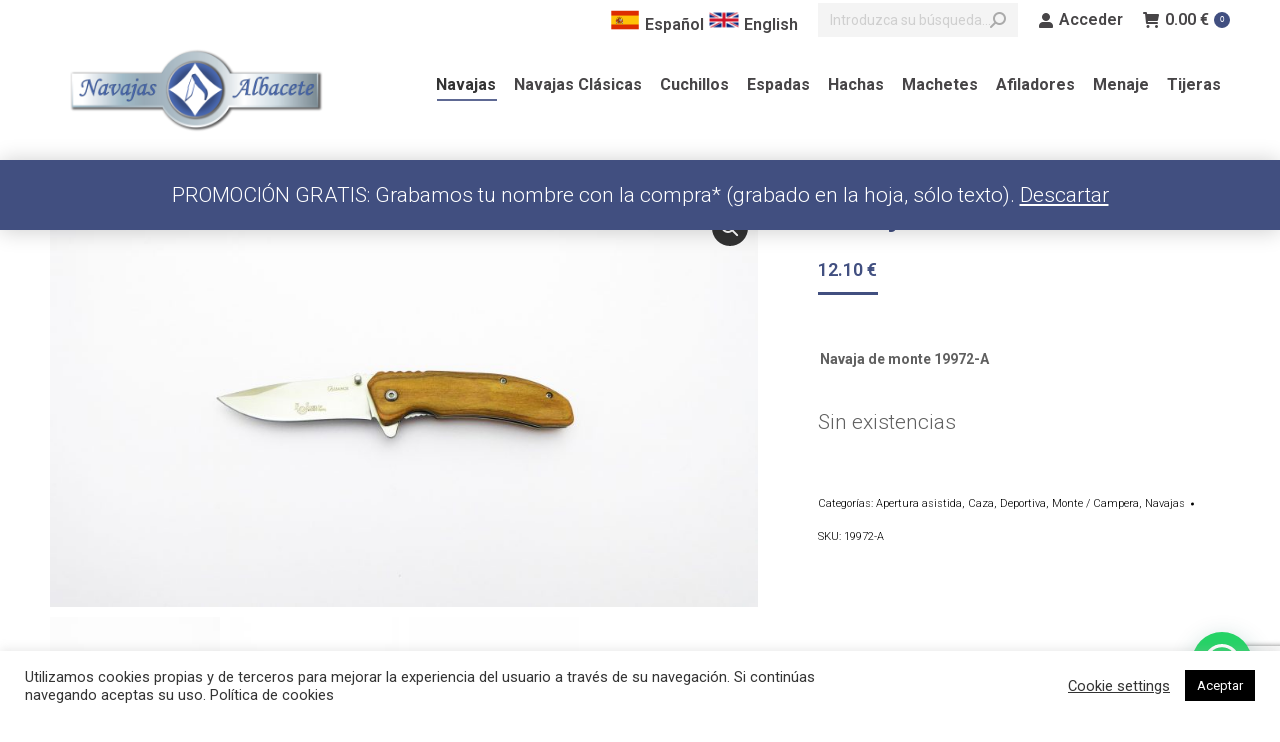

--- FILE ---
content_type: text/html; charset=UTF-8
request_url: https://navajasalbacete.com/producto/19972-a/
body_size: 23696
content:
<!DOCTYPE html> <!--[if !(IE 6) | !(IE 7) | !(IE 8)  ]><!--><html lang="es-ES" class="no-js"> <!--<![endif]--><head><meta charset="UTF-8" /><meta name="viewport" content="width=device-width, initial-scale=1, maximum-scale=1, user-scalable=0"/><link rel="profile" href="https://gmpg.org/xfn/11" /><link media="all" href="https://navajasalbacete.com/wp-content/cache/autoptimize/css/autoptimize_cd9f8ff616eb3efa55fcf82fb4394545.css" rel="stylesheet"><title>Navaja de monte &#8211; Navajas Albacete S.L.</title><meta name='robots' content='max-image-preview:large' /><link rel="alternate" hreflang="es" href="https://navajasalbacete.com/producto/19972-a/" /><link rel="alternate" hreflang="en" href="https://navajasalbacete.com/producto/19972-a/?lang=en" /><link rel='dns-prefetch' href='//cdnjs.cloudflare.com' /><link rel='dns-prefetch' href='//fonts.googleapis.com' /><link rel='dns-prefetch' href='//www.googletagmanager.com' /><link rel="alternate" type="application/rss+xml" title="Navajas Albacete S.L. &raquo; Feed" href="https://navajasalbacete.com/feed/" /><link rel="alternate" type="application/rss+xml" title="Navajas Albacete S.L. &raquo; Feed de los comentarios" href="https://navajasalbacete.com/comments/feed/" /><link rel="alternate" title="oEmbed (JSON)" type="application/json+oembed" href="https://navajasalbacete.com/wp-json/oembed/1.0/embed?url=https%3A%2F%2Fnavajasalbacete.com%2Fproducto%2F19972-a%2F" /><link rel="alternate" title="oEmbed (XML)" type="text/xml+oembed" href="https://navajasalbacete.com/wp-json/oembed/1.0/embed?url=https%3A%2F%2Fnavajasalbacete.com%2Fproducto%2F19972-a%2F&#038;format=xml" /><link rel='stylesheet' id='dashicons-css' href='https://navajasalbacete.com/wp-includes/css/dashicons.min.css?ver=4aebe2ad8b27bb6da1c637174a6def49' media='all' /><link rel='stylesheet' id='the7-icomoon-pixeden-stroke-32x32-css' href='https://navajasalbacete.com/wp-content/cache/autoptimize/css/autoptimize_single_fb738fe090a186e1cacd7701aa079a66.css?ver=4aebe2ad8b27bb6da1c637174a6def49' media='all' /><link rel='stylesheet' id='the7-icomoon-icomoonfree-16x16-css' href='https://navajasalbacete.com/wp-content/cache/autoptimize/css/autoptimize_single_af82f3976aad109fb4fae41a60393c0c.css?ver=4aebe2ad8b27bb6da1c637174a6def49' media='all' /><link rel='stylesheet' id='the7-icomoon-numbers-32x32-css' href='https://navajasalbacete.com/wp-content/cache/autoptimize/css/autoptimize_single_13cabc23c350bb5793b525133b60caad.css?ver=4aebe2ad8b27bb6da1c637174a6def49' media='all' /><link rel='stylesheet' id='dt-web-fonts-css' href='https://fonts.googleapis.com/css?family=Roboto:200,300,400,500,600,700' media='all' /><link rel='stylesheet' id='the7-css-vars-css' href='https://navajasalbacete.com/wp-content/cache/autoptimize/css/autoptimize_single_89018c2d84616c35788dc912fd5de8ba.css?ver=f0f3b655e748' media='all' /><link rel='stylesheet' id='dt-custom-css' href='https://navajasalbacete.com/wp-content/cache/autoptimize/css/autoptimize_single_24e6212582ec35c24b364edb32e974bc.css?ver=f0f3b655e748' media='all' /><link rel='stylesheet' id='wc-dt-custom-css' href='https://navajasalbacete.com/wp-content/cache/autoptimize/css/autoptimize_single_8dc889ba09d6a0a8232de73765d527f9.css?ver=f0f3b655e748' media='all' /><link rel='stylesheet' id='dt-media-css' href='https://navajasalbacete.com/wp-content/cache/autoptimize/css/autoptimize_single_7314018cc901d1f4092708833937ab9a.css?ver=f0f3b655e748' media='all' /><link rel='stylesheet' id='the7-mega-menu-css' href='https://navajasalbacete.com/wp-content/cache/autoptimize/css/autoptimize_single_f7426f8dd9bb33e39940ff7ba994bb34.css?ver=f0f3b655e748' media='all' /><link rel='stylesheet' id='the7-elements-albums-portfolio-css' href='https://navajasalbacete.com/wp-content/cache/autoptimize/css/autoptimize_single_85bbfa6ab7cb8efff8b466913ac9df13.css?ver=f0f3b655e748' media='all' /><link rel='stylesheet' id='the7-elements-css' href='https://navajasalbacete.com/wp-content/cache/autoptimize/css/autoptimize_single_4703305a1ed795c47d6a57932500ca80.css?ver=f0f3b655e748' media='all' /> <script src="https://navajasalbacete.com/wp-includes/js/jquery/jquery.min.js?ver=3.7.1" id="jquery-core-js"></script> <script id="wpml-cookie-js-extra">var wpml_cookies = {"wp-wpml_current_language":{"value":"es","expires":1,"path":"/"}};
var wpml_cookies = {"wp-wpml_current_language":{"value":"es","expires":1,"path":"/"}};
//# sourceURL=wpml-cookie-js-extra</script> <script id="gtmkit-js-before" data-cfasync="false" data-nowprocket="" data-cookieconsent="ignore">window.gtmkit_settings = {"datalayer_name":"dataLayer","console_log":false,"wc":{"use_sku":false,"pid_prefix":"","add_shipping_info":{"config":1},"add_payment_info":{"config":1},"view_item":{"config":0},"view_item_list":{"config":0},"wishlist":false,"css_selectors":{"product_list_select_item":".products .product:not(.product-category) a:not(.add_to_cart_button.ajax_add_to_cart,.add_to_wishlist),.wc-block-grid__products li:not(.product-category) a:not(.add_to_cart_button.ajax_add_to_cart,.add_to_wishlist),.woocommerce-grouped-product-list-item__label a:not(.add_to_wishlist)","product_list_element":".product,.wc-block-grid__product","product_list_exclude":"","product_list_add_to_cart":".add_to_cart_button.ajax_add_to_cart:not(.single_add_to_cart_button)"},"text":{"wp-block-handpicked-products":"Productos seleccionados","wp-block-product-best-sellers":"M\u00e1s vendidos","wp-block-product-category":"Categor\u00edas de productos","wp-block-product-new":"Nuevos productos","wp-block-product-on-sale":"Productos en oferta","wp-block-products-by-attribute":"Productos por atributo","wp-block-product-tag":"Etiquetas de productos","wp-block-product-top-rated":"Productos mejor valorados","shipping-tier-not-found":"No se encontr\u00f3 el m\u00e9todo de env\u00edo","payment-method-not-found":"M\u00e9todo de pago no encontrado"}}};
		window.gtmkit_data = {"wc":{"currency":"EUR","is_cart":false,"is_checkout":false,"blocks":{}}};
		window.dataLayer = window.dataLayer || [];
				
//# sourceURL=gtmkit-js-before</script> <script id="cookie-law-info-js-extra">var Cli_Data = {"nn_cookie_ids":[],"cookielist":[],"non_necessary_cookies":[],"ccpaEnabled":"","ccpaRegionBased":"","ccpaBarEnabled":"","strictlyEnabled":["necessary","obligatoire"],"ccpaType":"gdpr","js_blocking":"1","custom_integration":"","triggerDomRefresh":"","secure_cookies":""};
var cli_cookiebar_settings = {"animate_speed_hide":"500","animate_speed_show":"500","background":"#FFF","border":"#b1a6a6c2","border_on":"","button_1_button_colour":"#000000","button_1_button_hover":"#000000","button_1_link_colour":"#fff","button_1_as_button":"1","button_1_new_win":"","button_2_button_colour":"#333","button_2_button_hover":"#292929","button_2_link_colour":"#444","button_2_as_button":"","button_2_hidebar":"","button_3_button_colour":"#3566bb","button_3_button_hover":"#2a5296","button_3_link_colour":"#fff","button_3_as_button":"1","button_3_new_win":"","button_4_button_colour":"#000","button_4_button_hover":"#000000","button_4_link_colour":"#333333","button_4_as_button":"","button_7_button_colour":"#61a229","button_7_button_hover":"#4e8221","button_7_link_colour":"#fff","button_7_as_button":"1","button_7_new_win":"","font_family":"inherit","header_fix":"","notify_animate_hide":"1","notify_animate_show":"1","notify_div_id":"#cookie-law-info-bar","notify_position_horizontal":"right","notify_position_vertical":"bottom","scroll_close":"","scroll_close_reload":"","accept_close_reload":"","reject_close_reload":"","showagain_tab":"","showagain_background":"#fff","showagain_border":"#000","showagain_div_id":"#cookie-law-info-again","showagain_x_position":"100px","text":"#333333","show_once_yn":"","show_once":"10000","logging_on":"","as_popup":"","popup_overlay":"1","bar_heading_text":"","cookie_bar_as":"banner","popup_showagain_position":"bottom-right","widget_position":"left"};
var log_object = {"ajax_url":"https://navajasalbacete.com/wp-admin/admin-ajax.php"};
//# sourceURL=cookie-law-info-js-extra</script> <script id="gw-tweenmax-js-before">var oldGS=window.GreenSockGlobals,oldGSQueue=window._gsQueue,oldGSDefine=window._gsDefine;window._gsDefine=null;delete(window._gsDefine);var gwGS=window.GreenSockGlobals={};
//# sourceURL=gw-tweenmax-js-before</script> <script src="https://cdnjs.cloudflare.com/ajax/libs/gsap/1.11.2/TweenMax.min.js" id="gw-tweenmax-js"></script> <script id="gw-tweenmax-js-after">try{window.GreenSockGlobals=null;window._gsQueue=null;window._gsDefine=null;delete(window.GreenSockGlobals);delete(window._gsQueue);delete(window._gsDefine);window.GreenSockGlobals=oldGS;window._gsQueue=oldGSQueue;window._gsDefine=oldGSDefine;}catch(e){}
//# sourceURL=gw-tweenmax-js-after</script> <script id="wc-add-to-cart-js-extra">var wc_add_to_cart_params = {"ajax_url":"/wp-admin/admin-ajax.php","wc_ajax_url":"/?wc-ajax=%%endpoint%%","i18n_view_cart":"Ver Carrito","cart_url":"https://navajasalbacete.com/shop-2/cart/","is_cart":"","cart_redirect_after_add":"no"};
//# sourceURL=wc-add-to-cart-js-extra</script> <script id="wc-single-product-js-extra">var wc_single_product_params = {"i18n_required_rating_text":"Por favor elige una puntuaci\u00f3n","i18n_rating_options":["1 de 5 estrellas","2 de 5 estrellas","3 de 5 estrellas","4 de 5 estrellas","5 de 5 estrellas"],"i18n_product_gallery_trigger_text":"Ver galer\u00eda de im\u00e1genes a pantalla completa","review_rating_required":"yes","flexslider":{"rtl":false,"animation":"slide","smoothHeight":true,"directionNav":false,"controlNav":"thumbnails","slideshow":false,"animationSpeed":500,"animationLoop":false,"allowOneSlide":false},"zoom_enabled":"1","zoom_options":[],"photoswipe_enabled":"1","photoswipe_options":{"shareEl":false,"closeOnScroll":false,"history":false,"hideAnimationDuration":0,"showAnimationDuration":0},"flexslider_enabled":"1"};
//# sourceURL=wc-single-product-js-extra</script> <script id="woocommerce-js-extra">var woocommerce_params = {"ajax_url":"/wp-admin/admin-ajax.php","wc_ajax_url":"/?wc-ajax=%%endpoint%%","i18n_password_show":"Mostrar contrase\u00f1a","i18n_password_hide":"Ocultar contrase\u00f1a"};
//# sourceURL=woocommerce-js-extra</script> <script id="gtmkit-container-js-after" data-cfasync="false" data-nowprocket="" data-cookieconsent="ignore">/* Google Tag Manager */
(function(w,d,s,l,i){w[l]=w[l]||[];w[l].push({'gtm.start':
new Date().getTime(),event:'gtm.js'});var f=d.getElementsByTagName(s)[0],
j=d.createElement(s),dl=l!='dataLayer'?'&l='+l:'';j.async=true;j.src=
'https://www.googletagmanager.com/gtm.js?id='+i+dl;f.parentNode.insertBefore(j,f);
})(window,document,'script','dataLayer','GTM-P57ZZP7P');
/* End Google Tag Manager */

//# sourceURL=gtmkit-container-js-after</script> <script id="gtmkit-datalayer-js-before" data-cfasync="false" data-nowprocket="" data-cookieconsent="ignore">const gtmkit_dataLayer_content = {"pageType":"product-page","postTitle":"Navaja de monte","postId":71126,"productType":"simple","event":"view_item","ecommerce":{"items":[{"id":"71126","item_id":"71126","item_name":"Navaja de monte","currency":"EUR","price":12.1,"item_category":"Navajas","item_category2":"Monte \/ Campera"}],"value":12.1,"currency":"EUR"}};
dataLayer.push( gtmkit_dataLayer_content );

//# sourceURL=gtmkit-datalayer-js-before</script> <script id="dt-above-fold-js-extra">var dtLocal = {"themeUrl":"https://navajasalbacete.com/wp-content/themes/dt-the7","passText":"Para ver esta publicaci\u00f3n protegida, introduce la contrase\u00f1a debajo:","moreButtonText":{"loading":"Cargando...","loadMore":"Cargar m\u00e1s"},"postID":"71126","ajaxurl":"https://navajasalbacete.com/wp-admin/admin-ajax.php","REST":{"baseUrl":"https://navajasalbacete.com/wp-json/the7/v1","endpoints":{"sendMail":"/send-mail"}},"contactMessages":{"required":"One or more fields have an error. Please check and try again.","terms":"Please accept the privacy policy.","fillTheCaptchaError":"Please, fill the captcha."},"captchaSiteKey":"","ajaxNonce":"ba1e10e893","pageData":"","themeSettings":{"smoothScroll":"off","lazyLoading":false,"desktopHeader":{"height":90},"ToggleCaptionEnabled":"disabled","ToggleCaption":"Navigation","floatingHeader":{"showAfter":94,"showMenu":true,"height":120,"logo":{"showLogo":true,"html":"\u003Cimg class=\" preload-me\" src=\"https://navajasalbacete.com/wp-content/uploads/2020/12/logo_resize-1.png\" srcset=\"https://navajasalbacete.com/wp-content/uploads/2020/12/logo_resize-1.png 280w, https://navajasalbacete.com/wp-content/uploads/2020/12/logo_resize-1.png 280w\" width=\"280\" height=\"134\"   sizes=\"280px\" alt=\"Navajas Albacete S.L.\" /\u003E","url":"https://navajasalbacete.com/"}},"topLine":{"floatingTopLine":{"logo":{"showLogo":false,"html":""}}},"mobileHeader":{"firstSwitchPoint":992,"secondSwitchPoint":600,"firstSwitchPointHeight":60,"secondSwitchPointHeight":60,"mobileToggleCaptionEnabled":"disabled","mobileToggleCaption":"Men\u00fa"},"stickyMobileHeaderFirstSwitch":{"logo":{"html":"\u003Cimg class=\" preload-me\" src=\"https://navajasalbacete.com/wp-content/uploads/2020/12/logo_resize-1.png\" srcset=\"https://navajasalbacete.com/wp-content/uploads/2020/12/logo_resize-1.png 280w, https://navajasalbacete.com/wp-content/uploads/2020/12/logo_resize-1.png 280w\" width=\"280\" height=\"134\"   sizes=\"280px\" alt=\"Navajas Albacete S.L.\" /\u003E"}},"stickyMobileHeaderSecondSwitch":{"logo":{"html":"\u003Cimg class=\" preload-me\" src=\"https://navajasalbacete.com/wp-content/uploads/2020/12/logo_resize-1.png\" srcset=\"https://navajasalbacete.com/wp-content/uploads/2020/12/logo_resize-1.png 280w, https://navajasalbacete.com/wp-content/uploads/2020/12/logo_resize-1.png 280w\" width=\"280\" height=\"134\"   sizes=\"280px\" alt=\"Navajas Albacete S.L.\" /\u003E"}},"sidebar":{"switchPoint":1109},"boxedWidth":"1280px"},"VCMobileScreenWidth":"778","wcCartFragmentHash":"6aa43fbd67894beb702f7e7d4a369635","elementor":{"settings":{"container_width":1140}}};
var dtShare = {"shareButtonText":{"facebook":"Compartir en Facebook","twitter":"Share on X","pinterest":"Tweet","linkedin":"Compartir en Linkedin","whatsapp":"Compartir en Whatsapp"},"overlayOpacity":"85"};
//# sourceURL=dt-above-fold-js-extra</script> <script></script><link rel="https://api.w.org/" href="https://navajasalbacete.com/wp-json/" /><link rel="alternate" title="JSON" type="application/json" href="https://navajasalbacete.com/wp-json/wp/v2/product/71126" /><link rel="EditURI" type="application/rsd+xml" title="RSD" href="https://navajasalbacete.com/xmlrpc.php?rsd" /><link rel="canonical" href="https://navajasalbacete.com/producto/19972-a/" /><meta name="generator" content="WPML ver:4.4.8 stt:1,2;" /> <script src="https://use.fontawesome.com/releases/v5.15.1/js/all.js" data-auto-replace-svg></script> <script>window.addEventListener('load', function () {

	if(document.getElementsByClassName("wc-pao-addon-grabado")[0] != undefined) {
			
		var input = document.getElementsByClassName("wc-pao-addon-custom-text")[0].outerHTML;
		console.log(input);
		
			
		document.getElementsByClassName("wc-pao-addon-grabado")[0].innerHTML = "<a id='propuesta'><i class='fas fa-feather'></i> Haz click para hacer un grabado</a>";
			document.getElementById('propuesta').onclick = function(){
																	
			document.getElementsByClassName("wc-pao-addon-grabado")[0].innerHTML = "<label><i class='fas fa-feather'></i> Mensaje: </label>"+input;
		}	
	}	
})</script> <meta property="og:site_name" content="Navajas Albacete S.L." /><meta property="og:title" content="Navaja de monte" /><meta property="og:description" content="Navaja de monte 19972-A" /><meta property="og:image" content="https://navajasalbacete.com/wp-content/uploads/2021/06/19972-A-scaled.jpg" /><meta property="og:url" content="https://navajasalbacete.com/producto/19972-a/" /><meta property="og:type" content="article" /> <noscript><style>.woocommerce-product-gallery{ opacity: 1 !important; }</style></noscript><meta name="generator" content="Elementor 3.34.4; settings: css_print_method-external, google_font-enabled, font_display-auto"><meta name="generator" content="Powered by WPBakery Page Builder - drag and drop page builder for WordPress."/><meta name="generator" content="Powered by Slider Revolution 6.7.38 - responsive, Mobile-Friendly Slider Plugin for WordPress with comfortable drag and drop interface." /><link rel="icon" href="https://navajasalbacete.com/wp-content/uploads/2020/12/Logotipo-Navajas-mosca_Mesa-de-trabajo-1.png" type="image/png" sizes="16x16"/><link rel="icon" href="https://navajasalbacete.com/wp-content/uploads/2020/12/Logotipo-Navajas-mosca_Mesa-de-trabajo-1.png" type="image/png" sizes="32x32"/> <noscript><style>.wpb_animate_when_almost_visible { opacity: 1; }</style></noscript> <script async src="https://www.googletagmanager.com/gtag/js?id=G-XXEH2RNPVR"></script> <script>window.dataLayer = window.dataLayer || [];
  function gtag(){dataLayer.push(arguments);}
  gtag('js', new Date());

  gtag('config', 'G-XXEH2RNPVR');</script> <script async>window.onload = function() {
   var cartLines = document.getElementsByClassName("woocommerce-cart-form__cart-item");
	for(let item of cartLines){
		var variation = item.getElementsByClassName("variation");
		if(variation.length <1){
			var link = item.getElementsByTagName("a");
			link[2].innerHTML += "<br><span class='add-variation'>Añade gratis un grabado</span>";
		}
		
	}
}</script>  <script>(function(w,d,s,l,i){w[l]=w[l]||[];w[l].push({'gtm.start':
new Date().getTime(),event:'gtm.js'});var f=d.getElementsByTagName(s)[0],
j=d.createElement(s),dl=l!='dataLayer'?'&l='+l:'';j.async=true;j.src=
'https://www.googletagmanager.com/gtm.js?id='+i+dl;f.parentNode.insertBefore(j,f);
})(window,document,'script','dataLayer','GTM-P57ZZP7P');</script>  <noscript><iframe src="https://www.googletagmanager.com/ns.html?id=GTM-P57ZZP7P"
height="0" width="0" style="display:none;visibility:hidden"></iframe></noscript></head><body data-rsssl=1 id="the7-body" class="wp-singular product-template-default single single-product postid-71126 wp-embed-responsive wp-theme-dt-the7 theme-dt-the7 the7-core-ver-2.7.12 woocommerce woocommerce-page woocommerce-demo-store woocommerce-no-js no-comments dt-responsive-on right-mobile-menu-close-icon ouside-menu-close-icon mobile-hamburger-close-bg-enable mobile-hamburger-close-bg-hover-enable  fade-medium-mobile-menu-close-icon fade-medium-menu-close-icon srcset-enabled btn-flat custom-btn-color custom-btn-hover-color shadow-element-decoration phantom-sticky phantom-shadow-decoration phantom-main-logo-on sticky-mobile-header top-header first-switch-logo-left first-switch-menu-right second-switch-logo-left second-switch-menu-right right-mobile-menu layzr-loading-on popup-message-style the7-ver-14.2.0 dt-fa-compatibility wpb-js-composer js-comp-ver-8.7.2 vc_responsive elementor-default elementor-kit-15071"><p role="complementary" aria-label="Aviso en la tienda" class="woocommerce-store-notice demo_store" data-notice-id="6892989c19ca2dac45d678c2f2ad19ea" style="display:none;">PROMOCIÓN GRATIS: Grabamos tu nombre con la compra* (grabado en la hoja, sólo texto). <a role="button" href="#" class="woocommerce-store-notice__dismiss-link">Descartar</a></p><div id="page" > <a class="skip-link screen-reader-text" href="#content">Saltar al contenido</a><div class="masthead inline-header right widgets full-height shadow-mobile-header-decoration small-mobile-menu-icon show-sub-menu-on-hover" ><div class="top-bar top-bar-line-hide"><div class="top-bar-bg" ></div><div class="mini-widgets left-widgets"></div><div class="right-widgets mini-widgets"><div class="text-area show-on-desktop near-logo-first-switch in-menu-second-switch"><div class="lang"><a href="?lang=es"><img src="/wp-content/uploads/2020/12/spain-2.png">Español</a><a href="?lang=en"><img src="/wp-content/uploads/2020/12/GB-United-Kingdom-Flag-icon.png">English</a></div></div><div class="mini-search show-on-desktop near-logo-first-switch in-menu-second-switch animate-search-width custom-icon"><form class="searchform mini-widget-searchform" role="search" method="get" action="https://navajasalbacete.com/"><div class="screen-reader-text">Buscar:</div> <input type="text" aria-label="Search" class="field searchform-s" name="s" value="" placeholder="Introduzca su búsqueda…" title="Search form"/> <a href="" class="search-icon"  aria-label="Search"><i class="the7-mw-icon-search-bold" aria-hidden="true"></i></a> <input type="hidden" name="lang" value="es"/> <input type="submit" class="assistive-text searchsubmit" value="Ir!"/></form></div><div class="mini-login show-on-desktop near-logo-first-switch in-menu-second-switch"><a href="https://navajasalbacete.com/shop-2/my-account/" class="submit"><i class="the7-mw-icon-login-bold"></i>Acceder</a></div><div class="show-on-desktop in-menu-first-switch near-logo-second-switch"><div class="wc-shopping-cart shopping-cart round-counter-style show-sub-cart" data-cart-hash="6aa43fbd67894beb702f7e7d4a369635"> <a class="wc-ico-cart round-counter-style show-sub-cart" href="https://navajasalbacete.com/shop-2/cart/"><i class="the7-mw-icon-cart-bold"></i><span class="woocommerce-Price-amount amount"><bdi>0.00&nbsp;<span class="woocommerce-Price-currencySymbol">&euro;</span></bdi></span><span class="counter">0</span></a><div class="shopping-cart-wrap"><div class="shopping-cart-inner"><p class="buttons top-position"> <a href="https://navajasalbacete.com/shop-2/cart/" class="button view-cart">Ver Carrito</a><a href="https://navajasalbacete.com/shop-2/checkout/" class="button checkout">Finalizar compra</a></p><ul class="cart_list product_list_widget empty"><li>No hay productos en el Carrito.</li></ul><div class="shopping-cart-bottom" style="display: none"><p class="total"> <strong>Subtotal:</strong> <span class="woocommerce-Price-amount amount"><bdi>0.00&nbsp;<span class="woocommerce-Price-currencySymbol">&euro;</span></bdi></span></p><p class="buttons"> <a href="https://navajasalbacete.com/shop-2/cart/" class="button view-cart">Ver Carrito</a><a href="https://navajasalbacete.com/shop-2/checkout/" class="button checkout">Finalizar compra</a></p></div></div></div></div></div></div></div><header class="header-bar" role="banner"><div class="branding"><div id="site-title" class="assistive-text">Navajas Albacete S.L.</div><div id="site-description" class="assistive-text"></div> <a class="same-logo" href="https://navajasalbacete.com/"><img class=" preload-me" src="https://navajasalbacete.com/wp-content/uploads/2020/12/logo_resize-1.png" srcset="https://navajasalbacete.com/wp-content/uploads/2020/12/logo_resize-1.png 280w, https://navajasalbacete.com/wp-content/uploads/2020/12/logo_resize-1.png 280w" width="280" height="134"   sizes="280px" alt="Navajas Albacete S.L." /></a></div><ul id="primary-menu" class="main-nav underline-decoration l-to-r-line outside-item-remove-margin"><li class="menu-item menu-item-type-taxonomy menu-item-object-product_cat current-product-ancestor current-menu-parent current-product-parent menu-item-75026 act first depth-0"><a href='https://navajasalbacete.com/categoria/navajas/' data-level='1'><span class="menu-item-text"><span class="menu-text">Navajas</span></span></a></li><li class="menu-item menu-item-type-taxonomy menu-item-object-product_cat menu-item-75027 depth-0"><a href='https://navajasalbacete.com/categoria/navajas-clasicas/' data-level='1'><span class="menu-item-text"><span class="menu-text">Navajas Clásicas</span></span></a></li><li class="menu-item menu-item-type-taxonomy menu-item-object-product_cat menu-item-75021 depth-0"><a href='https://navajasalbacete.com/categoria/cuchillos/' data-level='1'><span class="menu-item-text"><span class="menu-text">Cuchillos</span></span></a></li><li class="menu-item menu-item-type-taxonomy menu-item-object-product_cat menu-item-75022 depth-0"><a href='https://navajasalbacete.com/categoria/espadas/' data-level='1'><span class="menu-item-text"><span class="menu-text">Espadas</span></span></a></li><li class="menu-item menu-item-type-taxonomy menu-item-object-product_cat menu-item-75023 depth-0"><a href='https://navajasalbacete.com/categoria/hachas/' data-level='1'><span class="menu-item-text"><span class="menu-text">Hachas</span></span></a></li><li class="menu-item menu-item-type-taxonomy menu-item-object-product_cat menu-item-75024 depth-0"><a href='https://navajasalbacete.com/categoria/machetes/' data-level='1'><span class="menu-item-text"><span class="menu-text">Machetes</span></span></a></li><li class="menu-item menu-item-type-taxonomy menu-item-object-product_cat menu-item-75020 depth-0"><a href='https://navajasalbacete.com/categoria/afiladores/' data-level='1'><span class="menu-item-text"><span class="menu-text">Afiladores</span></span></a></li><li class="menu-item menu-item-type-taxonomy menu-item-object-product_cat menu-item-75025 depth-0"><a href='https://navajasalbacete.com/categoria/menaje/' data-level='1'><span class="menu-item-text"><span class="menu-text">Menaje</span></span></a></li><li class="menu-item menu-item-type-taxonomy menu-item-object-product_cat menu-item-75028 last depth-0"><a href='https://navajasalbacete.com/categoria/tijeras/' data-level='1'><span class="menu-item-text"><span class="menu-text">Tijeras</span></span></a></li></ul></header></div><div role="navigation" aria-label="Main Menu" class="dt-mobile-header mobile-menu-show-divider"><div class="dt-close-mobile-menu-icon" aria-label="Close" role="button" tabindex="0"><div class="close-line-wrap"><span class="close-line"></span><span class="close-line"></span><span class="close-line"></span></div></div><ul id="mobile-menu" class="mobile-main-nav"><li class="menu-item menu-item-type-taxonomy menu-item-object-product_cat current-product-ancestor current-menu-parent current-product-parent menu-item-75026 act first depth-0"><a href='https://navajasalbacete.com/categoria/navajas/' data-level='1'><span class="menu-item-text"><span class="menu-text">Navajas</span></span></a></li><li class="menu-item menu-item-type-taxonomy menu-item-object-product_cat menu-item-75027 depth-0"><a href='https://navajasalbacete.com/categoria/navajas-clasicas/' data-level='1'><span class="menu-item-text"><span class="menu-text">Navajas Clásicas</span></span></a></li><li class="menu-item menu-item-type-taxonomy menu-item-object-product_cat menu-item-75021 depth-0"><a href='https://navajasalbacete.com/categoria/cuchillos/' data-level='1'><span class="menu-item-text"><span class="menu-text">Cuchillos</span></span></a></li><li class="menu-item menu-item-type-taxonomy menu-item-object-product_cat menu-item-75022 depth-0"><a href='https://navajasalbacete.com/categoria/espadas/' data-level='1'><span class="menu-item-text"><span class="menu-text">Espadas</span></span></a></li><li class="menu-item menu-item-type-taxonomy menu-item-object-product_cat menu-item-75023 depth-0"><a href='https://navajasalbacete.com/categoria/hachas/' data-level='1'><span class="menu-item-text"><span class="menu-text">Hachas</span></span></a></li><li class="menu-item menu-item-type-taxonomy menu-item-object-product_cat menu-item-75024 depth-0"><a href='https://navajasalbacete.com/categoria/machetes/' data-level='1'><span class="menu-item-text"><span class="menu-text">Machetes</span></span></a></li><li class="menu-item menu-item-type-taxonomy menu-item-object-product_cat menu-item-75020 depth-0"><a href='https://navajasalbacete.com/categoria/afiladores/' data-level='1'><span class="menu-item-text"><span class="menu-text">Afiladores</span></span></a></li><li class="menu-item menu-item-type-taxonomy menu-item-object-product_cat menu-item-75025 depth-0"><a href='https://navajasalbacete.com/categoria/menaje/' data-level='1'><span class="menu-item-text"><span class="menu-text">Menaje</span></span></a></li><li class="menu-item menu-item-type-taxonomy menu-item-object-product_cat menu-item-75028 last depth-0"><a href='https://navajasalbacete.com/categoria/tijeras/' data-level='1'><span class="menu-item-text"><span class="menu-text">Tijeras</span></span></a></li></ul><div class='mobile-mini-widgets-in-menu'></div></div><div class="page-title title-center page-title-responsive-enabled"><div class="wf-wrap"><div class="page-title-head hgroup"><h2 class="entry-title">Navaja de monte</h2></div><div class="page-title-breadcrumbs"><div class="assistive-text">Estás aquí:</div><ol class="breadcrumbs text-small" itemscope itemtype="https://schema.org/BreadcrumbList"><li itemprop="itemListElement" itemscope itemtype="https://schema.org/ListItem"><a itemprop="item" href="https://navajasalbacete.com" title="Inicio"><span itemprop="name">Inicio</span></a><meta itemprop="position" content="1" /></li><li itemprop="itemListElement" itemscope itemtype="https://schema.org/ListItem"><a itemprop="item" href="https://navajasalbacete.com/categoria/navajas/" title="Navajas"><span itemprop="name">Navajas</span></a><meta itemprop="position" content="2" /></li><li itemprop="itemListElement" itemscope itemtype="https://schema.org/ListItem"><a itemprop="item" href="https://navajasalbacete.com/categoria/navajas/apertura-asistida/" title="Apertura asistida"><span itemprop="name">Apertura asistida</span></a><meta itemprop="position" content="3" /></li><li itemprop="itemListElement" itemscope itemtype="https://schema.org/ListItem"><span itemprop="name">Navaja de monte</span><meta itemprop="position" content="4" /></li></ol></div></div></div><div id="main" class="sidebar-none sidebar-divider-off"><div class="main-gradient"></div><div class="wf-wrap"><div class="wf-container-main"><div id="content" class="content" role="main"><div class="woocommerce-notices-wrapper"></div><div id="product-71126" class="description-off product type-product post-71126 status-publish first outofstock product_cat-apertura-asistida product_cat-caza-navajas product_cat-deportiva product_cat-monte product_cat-navajas has-post-thumbnail taxable shipping-taxable purchasable product-type-simple"><div class="woocommerce-product-gallery woocommerce-product-gallery--with-images woocommerce-product-gallery--columns-4 images" data-columns="4" style="opacity: 0; transition: opacity .25s ease-in-out;"><div class="woocommerce-product-gallery__wrapper"><div data-thumb="https://navajasalbacete.com/wp-content/uploads/2021/06/19972-A-200x200.jpg" data-thumb-alt="Navaja de monte" data-thumb-srcset="https://navajasalbacete.com/wp-content/uploads/2021/06/19972-A-200x200.jpg 200w, https://navajasalbacete.com/wp-content/uploads/2021/06/19972-A-150x150.jpg 150w"  data-thumb-sizes="(max-width: 200px) 100vw, 200px" class="woocommerce-product-gallery__image"><a href="https://navajasalbacete.com/wp-content/uploads/2021/06/19972-A-scaled.jpg"><img fetchpriority="high" width="900" height="517" src="https://navajasalbacete.com/wp-content/uploads/2021/06/19972-A-900x517.jpg" class="wp-post-image" alt="Navaja de monte" data-caption="" data-src="https://navajasalbacete.com/wp-content/uploads/2021/06/19972-A-scaled.jpg" data-large_image="https://navajasalbacete.com/wp-content/uploads/2021/06/19972-A-scaled.jpg" data-large_image_width="2560" data-large_image_height="1471" decoding="async" srcset="https://navajasalbacete.com/wp-content/uploads/2021/06/19972-A-900x517.jpg 900w, https://navajasalbacete.com/wp-content/uploads/2021/06/19972-A-300x172.jpg 300w, https://navajasalbacete.com/wp-content/uploads/2021/06/19972-A-1024x588.jpg 1024w, https://navajasalbacete.com/wp-content/uploads/2021/06/19972-A-768x441.jpg 768w, https://navajasalbacete.com/wp-content/uploads/2021/06/19972-A-1536x883.jpg 1536w, https://navajasalbacete.com/wp-content/uploads/2021/06/19972-A-2048x1177.jpg 2048w" sizes="(max-width: 900px) 100vw, 900px" /></a></div><div data-thumb="https://navajasalbacete.com/wp-content/uploads/2021/06/19972-A-2-200x200.jpg" data-thumb-alt="Navaja de monte - Imagen 2" data-thumb-srcset="https://navajasalbacete.com/wp-content/uploads/2021/06/19972-A-2-200x200.jpg 200w, https://navajasalbacete.com/wp-content/uploads/2021/06/19972-A-2-150x150.jpg 150w"  data-thumb-sizes="(max-width: 200px) 100vw, 200px" class="woocommerce-product-gallery__image"><a href="https://navajasalbacete.com/wp-content/uploads/2021/06/19972-A-2-scaled.jpg"><img width="900" height="503" src="https://navajasalbacete.com/wp-content/uploads/2021/06/19972-A-2-900x503.jpg" class="" alt="Navaja de monte - Imagen 2" data-caption="" data-src="https://navajasalbacete.com/wp-content/uploads/2021/06/19972-A-2-scaled.jpg" data-large_image="https://navajasalbacete.com/wp-content/uploads/2021/06/19972-A-2-scaled.jpg" data-large_image_width="2560" data-large_image_height="1430" decoding="async" srcset="https://navajasalbacete.com/wp-content/uploads/2021/06/19972-A-2-900x503.jpg 900w, https://navajasalbacete.com/wp-content/uploads/2021/06/19972-A-2-300x168.jpg 300w, https://navajasalbacete.com/wp-content/uploads/2021/06/19972-A-2-1024x572.jpg 1024w, https://navajasalbacete.com/wp-content/uploads/2021/06/19972-A-2-768x429.jpg 768w, https://navajasalbacete.com/wp-content/uploads/2021/06/19972-A-2-1536x858.jpg 1536w, https://navajasalbacete.com/wp-content/uploads/2021/06/19972-A-2-2048x1144.jpg 2048w" sizes="(max-width: 900px) 100vw, 900px" /></a></div><div data-thumb="https://navajasalbacete.com/wp-content/uploads/2021/06/19972-A-3-200x200.jpg" data-thumb-alt="Navaja de monte - Imagen 3" data-thumb-srcset="https://navajasalbacete.com/wp-content/uploads/2021/06/19972-A-3-200x200.jpg 200w, https://navajasalbacete.com/wp-content/uploads/2021/06/19972-A-3-150x150.jpg 150w"  data-thumb-sizes="(max-width: 200px) 100vw, 200px" class="woocommerce-product-gallery__image"><a href="https://navajasalbacete.com/wp-content/uploads/2021/06/19972-A-3-scaled.jpg"><img loading="lazy" width="900" height="496" src="https://navajasalbacete.com/wp-content/uploads/2021/06/19972-A-3-900x496.jpg" class="" alt="Navaja de monte - Imagen 3" data-caption="" data-src="https://navajasalbacete.com/wp-content/uploads/2021/06/19972-A-3-scaled.jpg" data-large_image="https://navajasalbacete.com/wp-content/uploads/2021/06/19972-A-3-scaled.jpg" data-large_image_width="2560" data-large_image_height="1411" decoding="async" srcset="https://navajasalbacete.com/wp-content/uploads/2021/06/19972-A-3-900x496.jpg 900w, https://navajasalbacete.com/wp-content/uploads/2021/06/19972-A-3-300x165.jpg 300w, https://navajasalbacete.com/wp-content/uploads/2021/06/19972-A-3-1024x564.jpg 1024w, https://navajasalbacete.com/wp-content/uploads/2021/06/19972-A-3-768x423.jpg 768w, https://navajasalbacete.com/wp-content/uploads/2021/06/19972-A-3-1536x847.jpg 1536w, https://navajasalbacete.com/wp-content/uploads/2021/06/19972-A-3-2048x1129.jpg 2048w" sizes="(max-width: 900px) 100vw, 900px" /></a></div></div></div><div class="summary entry-summary"><h1 class="product_title entry-title">Navaja de monte</h1><p class="price"><span class="woocommerce-Price-amount amount"><bdi>12.10&nbsp;<span class="woocommerce-Price-currencySymbol">&euro;</span></bdi></span></p><div class="woocommerce-product-details__short-description"><p><strong>Navaja de monte 19972-A</strong></p></div><p class="stock out-of-stock">Sin existencias</p><div id="ppcp-recaptcha-v2-container" style="margin:20px 0;"></div><div class="product_meta"> <span class="posted_in">Categorías: <a href="https://navajasalbacete.com/categoria/navajas/apertura-asistida/" rel="tag">Apertura asistida</a>, <a href="https://navajasalbacete.com/categoria/navajas/caza-navajas/" rel="tag">Caza</a>, <a href="https://navajasalbacete.com/categoria/navajas/deportiva/" rel="tag">Deportiva</a>, <a href="https://navajasalbacete.com/categoria/navajas/monte/" rel="tag">Monte / Campera</a>, <a href="https://navajasalbacete.com/categoria/navajas/" rel="tag">Navajas</a></span> <span class="sku_wrapper">SKU: <span class="sku">19972-A</span></span></div><div class="single-share-box"><div class="share-link-description"><span class="share-link-icon"><svg version="1.1" xmlns="http://www.w3.org/2000/svg" xmlns:xlink="http://www.w3.org/1999/xlink" x="0px" y="0px" viewBox="0 0 16 16" style="enable-background:new 0 0 16 16;" xml:space="preserve"><path d="M11,2.5C11,1.1,12.1,0,13.5,0S16,1.1,16,2.5C16,3.9,14.9,5,13.5,5c-0.7,0-1.4-0.3-1.9-0.9L4.9,7.2c0.2,0.5,0.2,1,0,1.5l6.7,3.1c0.9-1,2.5-1.2,3.5-0.3s1.2,2.5,0.3,3.5s-2.5,1.2-3.5,0.3c-0.8-0.7-1.1-1.7-0.8-2.6L4.4,9.6c-0.9,1-2.5,1.2-3.5,0.3s-1.2-2.5-0.3-3.5s2.5-1.2,3.5-0.3c0.1,0.1,0.2,0.2,0.3,0.3l6.7-3.1C11,3,11,2.8,11,2.5z"/></svg></span>Share this product</div><div class="share-buttons"> <a class="twitter" href="https://twitter.com/share?url=https%3A%2F%2Fnavajasalbacete.com%2Fproducto%2F19972-a%2F&#038;text=Navaja+de+monte" title="X" target="_blank" ><svg xmlns="http://www.w3.org/2000/svg" width="16" height="16" viewBox="0 0 512 512" fill="currentColor"><path d="M389.2 48h70.6L305.6 224.2 487 464H345L233.7 318.6 106.5 464H35.8L200.7 275.5 26.8 48H172.4L272.9 180.9 389.2 48zM364.4 421.8h39.1L151.1 88h-42L364.4 421.8z"/></svg><span class="soc-font-icon"></span><span class="social-text">Share on X</span><span class="screen-reader-text">Share on X</span></a> <a class="facebook" href="https://www.facebook.com/sharer.php?u=https%3A%2F%2Fnavajasalbacete.com%2Fproducto%2F19972-a%2F&#038;t=Navaja+de+monte" title="Facebook" target="_blank" ><svg xmlns="http://www.w3.org/2000/svg" width="16" height="16" fill="currentColor" class="bi bi-facebook" viewBox="0 0 16 16"><path d="M16 8.049c0-4.446-3.582-8.05-8-8.05C3.58 0-.002 3.603-.002 8.05c0 4.017 2.926 7.347 6.75 7.951v-5.625h-2.03V8.05H6.75V6.275c0-2.017 1.195-3.131 3.022-3.131.876 0 1.791.157 1.791.157v1.98h-1.009c-.993 0-1.303.621-1.303 1.258v1.51h2.218l-.354 2.326H9.25V16c3.824-.604 6.75-3.934 6.75-7.951z"/></svg><span class="soc-font-icon"></span><span class="social-text">Share on Facebook</span><span class="screen-reader-text">Share on Facebook</span></a> <a class="pinterest pinit-marklet" href="//pinterest.com/pin/create/button/" title="Pinterest" target="_blank"  data-pin-config="above" data-pin-do="buttonBookmark"><svg xmlns="http://www.w3.org/2000/svg" width="16" height="16" fill="currentColor" class="bi bi-pinterest" viewBox="0 0 16 16"><path d="M8 0a8 8 0 0 0-2.915 15.452c-.07-.633-.134-1.606.027-2.297.146-.625.938-3.977.938-3.977s-.239-.479-.239-1.187c0-1.113.645-1.943 1.448-1.943.682 0 1.012.512 1.012 1.127 0 .686-.437 1.712-.663 2.663-.188.796.4 1.446 1.185 1.446 1.422 0 2.515-1.5 2.515-3.664 0-1.915-1.377-3.254-3.342-3.254-2.276 0-3.612 1.707-3.612 3.471 0 .688.265 1.425.595 1.826a.24.24 0 0 1 .056.23c-.061.252-.196.796-.222.907-.035.146-.116.177-.268.107-1-.465-1.624-1.926-1.624-3.1 0-2.523 1.834-4.84 5.286-4.84 2.775 0 4.932 1.977 4.932 4.62 0 2.757-1.739 4.976-4.151 4.976-.811 0-1.573-.421-1.834-.919l-.498 1.902c-.181.695-.669 1.566-.995 2.097A8 8 0 1 0 8 0z"/></svg><span class="soc-font-icon"></span><span class="social-text">Tweet</span><span class="screen-reader-text">Share on Pinterest</span></a> <a class="linkedin" href="https://www.linkedin.com/shareArticle?mini=true&#038;url=https%3A%2F%2Fnavajasalbacete.com%2Fproducto%2F19972-a%2F&#038;title=Navaja%20de%20monte&#038;summary=&#038;source=Navajas%20Albacete%20S.L." title="LinkedIn" target="_blank" ><svg xmlns="http://www.w3.org/2000/svg" width="16" height="16" fill="currentColor" class="bi bi-linkedin" viewBox="0 0 16 16"><path d="M0 1.146C0 .513.526 0 1.175 0h13.65C15.474 0 16 .513 16 1.146v13.708c0 .633-.526 1.146-1.175 1.146H1.175C.526 16 0 15.487 0 14.854V1.146zm4.943 12.248V6.169H2.542v7.225h2.401zm-1.2-8.212c.837 0 1.358-.554 1.358-1.248-.015-.709-.52-1.248-1.342-1.248-.822 0-1.359.54-1.359 1.248 0 .694.521 1.248 1.327 1.248h.016zm4.908 8.212V9.359c0-.216.016-.432.08-.586.173-.431.568-.878 1.232-.878.869 0 1.216.662 1.216 1.634v3.865h2.401V9.25c0-2.22-1.184-3.252-2.764-3.252-1.274 0-1.845.7-2.165 1.193v.025h-.016a5.54 5.54 0 0 1 .016-.025V6.169h-2.4c.03.678 0 7.225 0 7.225h2.4z"/></svg><span class="soc-font-icon"></span><span class="social-text">Share on LinkedIn</span><span class="screen-reader-text">Share on LinkedIn</span></a></div></div></div><div class="woocommerce-tabs wc-tabs-wrapper"><ul class="tabs wc-tabs" role="tablist"><li role="presentation" class="description_tab" id="tab-title-description"> <a href="#tab-description" role="tab" aria-controls="tab-description"> Descripción </a></li></ul><div class="woocommerce-Tabs-panel woocommerce-Tabs-panel--description panel entry-content wc-tab" id="tab-description" role="tabpanel" aria-labelledby="tab-title-description"><h2>Descripción</h2><p>NAVAJAS ALBACETE</p><p><strong>Peso</strong>: 113 gr<br /> <strong>Longitud hoja:</strong> 8,5 cm<br /> <strong>Longitud total:</strong> 20 m<br /> <strong>Mango: </strong>Madera natural<br /> <strong>Acero:</strong> Molibdeno vanadio cromo<br /> <strong>Descripción: </strong>Navaja de monte con mango de madera natural y hoja de acero inoxidable molibdeno vanadio acabado satinado, un solo filo. Clip porta cinturón, bloqueo de seguridad Liner lock y sistema de apertura asistida rápida.</p><p>Importación.</p></div></div><section class="related products"><h2>Productos relacionados</h2><ul class="related-product cart-btn-below-img"><li> <a class="product-thumbnail" href="https://navajasalbacete.com/producto/navaja-moto-calavera/"> <img width="900" height="675" src="https://navajasalbacete.com/wp-content/uploads/2021/05/Navaja-Moto-calavera-18063-900x675.jpg" class="attachment-woocommerce_thumbnail size-woocommerce_thumbnail" alt="Navaja &quot;moto calavera&quot;" decoding="async" srcset="https://navajasalbacete.com/wp-content/uploads/2021/05/Navaja-Moto-calavera-18063-900x675.jpg 900w, https://navajasalbacete.com/wp-content/uploads/2021/05/Navaja-Moto-calavera-18063-300x225.jpg 300w, https://navajasalbacete.com/wp-content/uploads/2021/05/Navaja-Moto-calavera-18063-768x576.jpg 768w, https://navajasalbacete.com/wp-content/uploads/2021/05/Navaja-Moto-calavera-18063.jpg 1024w" sizes="(max-width: 900px) 100vw, 900px" /> </a><div class="product-content"> <a class="product-title" href="https://navajasalbacete.com/producto/navaja-moto-calavera/"> Navaja "moto calavera" </a> <span class="price"><span class="woocommerce-Price-amount amount"><bdi>15.95&nbsp;<span class="woocommerce-Price-currencySymbol">&euro;</span></bdi></span></span></div></li><li> <a class="product-thumbnail" href="https://navajasalbacete.com/producto/navaja-guardia-civil/"> <img width="900" height="675" src="https://navajasalbacete.com/wp-content/uploads/2021/05/18221-A-2-scaled-e1620985607303-900x675.jpg" class="attachment-woocommerce_thumbnail size-woocommerce_thumbnail" alt="Navaja Guardia Civil" decoding="async" /> </a><div class="product-content"> <a class="product-title" href="https://navajasalbacete.com/producto/navaja-guardia-civil/"> Navaja Guardia Civil </a> <span class="price"><span class="woocommerce-Price-amount amount"><bdi>14.60&nbsp;<span class="woocommerce-Price-currencySymbol">&euro;</span></bdi></span></span></div></li><li> <a class="product-thumbnail" href="https://navajasalbacete.com/producto/18459-a/"> <img width="900" height="675" src="https://navajasalbacete.com/wp-content/uploads/2021/05/18459-A-2-1-scaled-e1620983489398-900x675.jpg" class="attachment-woocommerce_thumbnail size-woocommerce_thumbnail" alt="Navaja &quot;Policía UIP&quot;" decoding="async" /> </a><div class="product-content"> <a class="product-title" href="https://navajasalbacete.com/producto/18459-a/"> Navaja "Policía UIP" </a> <span class="price"><span class="woocommerce-Price-amount amount"><bdi>14.60&nbsp;<span class="woocommerce-Price-currencySymbol">&euro;</span></bdi></span></span></div></li><li> <a class="product-thumbnail" href="https://navajasalbacete.com/producto/navaja-victorinox-huntsman/"> <img width="900" height="675" src="https://navajasalbacete.com/wp-content/uploads/2023/05/Navaja-multiusos-Victorinox-1-900x675.jpg" class="attachment-woocommerce_thumbnail size-woocommerce_thumbnail" alt="Navaja Victorinox &quot;Huntsman&quot;" decoding="async" /> </a><div class="product-content"> <a class="product-title" href="https://navajasalbacete.com/producto/navaja-victorinox-huntsman/"> Navaja Victorinox "Huntsman" </a> <span class="price"><span class="woocommerce-Price-amount amount"><bdi>45.00&nbsp;<span class="woocommerce-Price-currencySymbol">&euro;</span></bdi></span></span></div></li><li> <a class="product-thumbnail" href="https://navajasalbacete.com/producto/18131-a/"> <img width="900" height="675" src="https://navajasalbacete.com/wp-content/uploads/2021/06/18131-A-scaled-e1624530490991-900x675.jpg" class="attachment-woocommerce_thumbnail size-woocommerce_thumbnail" alt="Navaja táctica &quot;Seals&quot;" decoding="async" /> </a><div class="product-content"> <a class="product-title" href="https://navajasalbacete.com/producto/18131-a/"> Navaja táctica "Seals" </a> <span class="price"><span class="woocommerce-Price-amount amount"><bdi>14.60&nbsp;<span class="woocommerce-Price-currencySymbol">&euro;</span></bdi></span></span></div></li><li> <a class="product-thumbnail" href="https://navajasalbacete.com/producto/11007/"> <img width="900" height="675" src="https://navajasalbacete.com/wp-content/uploads/2021/04/11007-4-900x675.jpg" class="attachment-woocommerce_thumbnail size-woocommerce_thumbnail" alt="Navaja multiusos" decoding="async" /> </a><div class="product-content"> <a class="product-title" href="https://navajasalbacete.com/producto/11007/"> Navaja multiusos </a> <span class="price"><span class="woocommerce-Price-amount amount"><bdi>6.60&nbsp;<span class="woocommerce-Price-currencySymbol">&euro;</span></bdi></span></span></div></li><li> <a class="product-thumbnail" href="https://navajasalbacete.com/producto/19731/"> <img width="900" height="675" src="https://navajasalbacete.com/wp-content/uploads/2021/05/19731-2-scaled-e1621248996837-900x675.jpg" class="attachment-woocommerce_thumbnail size-woocommerce_thumbnail" alt="Navaja táctica" decoding="async" /> </a><div class="product-content"> <a class="product-title" href="https://navajasalbacete.com/producto/19731/"> Navaja táctica </a> <span class="price"><span class="woocommerce-Price-amount amount"><bdi>15.95&nbsp;<span class="woocommerce-Price-currencySymbol">&euro;</span></bdi></span></span></div></li><li> <a class="product-thumbnail" href="https://navajasalbacete.com/producto/navaja-setera-2/"> <img width="900" height="675" src="https://navajasalbacete.com/wp-content/uploads/2021/04/10592-2-900x675.jpg" class="attachment-woocommerce_thumbnail size-woocommerce_thumbnail" alt="Navaja setera" decoding="async" /> </a><div class="product-content"> <a class="product-title" href="https://navajasalbacete.com/producto/navaja-setera-2/"> Navaja setera </a> <span class="price"><span class="woocommerce-Price-amount amount"><bdi>12.35&nbsp;<span class="woocommerce-Price-currencySymbol">&euro;</span></bdi></span></span></div></li><li> <a class="product-thumbnail" href="https://navajasalbacete.com/producto/8135/"> <img width="900" height="675" src="https://navajasalbacete.com/wp-content/uploads/2021/02/8135-1-copia-900x675.jpg" class="attachment-woocommerce_thumbnail size-woocommerce_thumbnail" alt="8135" decoding="async" /> </a><div class="product-content"> <a class="product-title" href="https://navajasalbacete.com/producto/8135/"> 8135 </a> <span class="price"><span class="woocommerce-Price-amount amount"><bdi>12.00&nbsp;<span class="woocommerce-Price-currencySymbol">&euro;</span></bdi></span></span></div></li></ul></section></div></div></div></div></div><footer id="footer" class="footer solid-bg"  role="contentinfo"><div class="wf-wrap"><div class="wf-container-footer"><div class="wf-container"><section id="presscore-custom-menu-two-13" class="widget widget_presscore-custom-menu-two wf-cell wf-1-3"><div class="widget-title">Enlaces de Interes</div><ul class="custom-nav"><li class="menu-item menu-item-type-post_type menu-item-object-page menu-item-58236 first"><a href="https://navajasalbacete.com/aviso-legal/"><span>Aviso Legal</span></a></li><li class="menu-item menu-item-type-post_type menu-item-object-page menu-item-58237"><a href="https://navajasalbacete.com/politica-privacidad/"><span>Política de privacidad y protección de datos</span></a></li><li class="menu-item menu-item-type-post_type menu-item-object-page menu-item-58238"><a href="https://navajasalbacete.com/politica-cookies/"><span>Política de Cookies</span></a></li><li class="menu-item menu-item-type-post_type menu-item-object-page menu-item-61971"><a href="https://navajasalbacete.com/shop-2/terms-and-conditions/"><span>Terminos y condiciones</span></a></li></ul></section><section id="presscore-custom-menu-two-14" class="widget widget_presscore-custom-menu-two wf-cell wf-1-3"><div class="widget-title"> Sobre Nosotros</div><ul class="custom-nav"><li class="menu-item menu-item-type-custom menu-item-object-custom menu-item-57639 first"><a href="/quienes-somos/"><span>Quienes somos</span></a></li><li class="menu-item menu-item-type-custom menu-item-object-custom menu-item-57640"><a href="/grabacion-laser/"><span>Grabación laser</span></a></li><li class="menu-item menu-item-type-custom menu-item-object-custom menu-item-57641"><a href="/distribucion/"><span>Distribución</span></a></li><li class="menu-item menu-item-type-custom menu-item-object-custom menu-item-57643"><a href="/tienda/"><span>Tienda</span></a></li><li class="menu-item menu-item-type-custom menu-item-object-custom menu-item-57644"><a href="/contacto/"><span>Contacto</span></a></li></ul></section><section id="presscore-custom-menu-two-15" class="widget widget_presscore-custom-menu-two wf-cell wf-1-3"><div class="widget-title"> Siguenos en Redes Sociales</div><ul class="custom-nav"><li class="menu-item menu-item-type-custom menu-item-object-custom menu-item-75019 first"><a href="https://www.facebook.com/people/Cuchillería-Navajas-Albacete-SL/100076512021341/?ti=as"><span><img src="https://navajasalbacete.com/wp-content/uploads/2022/06/facebook.png"></span></a></li></ul></section></div></div></div><div id="bottom-bar" class="logo-split"><div class="wf-wrap"><div class="wf-container-bottom"><div class="wf-float-right"><div class="bottom-text-block"><p>En órbita gracias a <img draggable="false" role="img" class="emoji" alt="🚀" src="https://s.w.org/images/core/emoji/16.0.1/svg/1f680.svg"><a href="https://rocketholder.com/casos-exito/navajas-albacete/" target="_blank" rel="noopener">Rocket Holder</a></p></div></div></div></div></div></footer> <a href="#" class="scroll-top"><svg version="1.1" xmlns="http://www.w3.org/2000/svg" xmlns:xlink="http://www.w3.org/1999/xlink" x="0px" y="0px"
 viewBox="0 0 16 16" style="enable-background:new 0 0 16 16;" xml:space="preserve"> <path d="M11.7,6.3l-3-3C8.5,3.1,8.3,3,8,3c0,0,0,0,0,0C7.7,3,7.5,3.1,7.3,3.3l-3,3c-0.4,0.4-0.4,1,0,1.4c0.4,0.4,1,0.4,1.4,0L7,6.4
 V12c0,0.6,0.4,1,1,1s1-0.4,1-1V6.4l1.3,1.3c0.4,0.4,1,0.4,1.4,0C11.9,7.5,12,7.3,12,7S11.9,6.5,11.7,6.3z"/> </svg><span class="screen-reader-text">Ir a Tienda</span></a></div> <script type="speculationrules">{"prefetch":[{"source":"document","where":{"and":[{"href_matches":"/*"},{"not":{"href_matches":["/wp-*.php","/wp-admin/*","/wp-content/uploads/*","/wp-content/*","/wp-content/plugins/*","/wp-content/themes/dt-the7/*","/*\\?(.+)"]}},{"not":{"selector_matches":"a[rel~=\"nofollow\"]"}},{"not":{"selector_matches":".no-prefetch, .no-prefetch a"}}]},"eagerness":"conservative"}]}</script> <div id="cookie-law-info-bar" data-nosnippet="true"><span><div class="cli-bar-container cli-style-v2"><div class="cli-bar-message">Utilizamos cookies propias y de terceros para mejorar la experiencia del usuario a través de su navegación. Si continúas navegando aceptas su uso. Política de cookies</div><div class="cli-bar-btn_container"><a role='button' class="cli_settings_button" style="margin:0px 10px 0px 5px">Cookie settings</a><a role='button' data-cli_action="accept" id="cookie_action_close_header" class="medium cli-plugin-button cli-plugin-main-button cookie_action_close_header cli_action_button wt-cli-accept-btn" style="display:inline-block">Aceptar</a></div></div></span></div><div id="cookie-law-info-again" style="display:none" data-nosnippet="true"><span id="cookie_hdr_showagain">Manage consent</span></div><div class="cli-modal" data-nosnippet="true" id="cliSettingsPopup" tabindex="-1" role="dialog" aria-labelledby="cliSettingsPopup" aria-hidden="true"><div class="cli-modal-dialog" role="document"><div class="cli-modal-content cli-bar-popup"> <button type="button" class="cli-modal-close" id="cliModalClose"> <svg class="" viewBox="0 0 24 24"><path d="M19 6.41l-1.41-1.41-5.59 5.59-5.59-5.59-1.41 1.41 5.59 5.59-5.59 5.59 1.41 1.41 5.59-5.59 5.59 5.59 1.41-1.41-5.59-5.59z"></path><path d="M0 0h24v24h-24z" fill="none"></path></svg> <span class="wt-cli-sr-only">Cerrar</span> </button><div class="cli-modal-body"><div class="cli-container-fluid cli-tab-container"><div class="cli-row"><div class="cli-col-12 cli-align-items-stretch cli-px-0"><div class="cli-privacy-overview"><h4>Privacy Overview</h4><div class="cli-privacy-content"><div class="cli-privacy-content-text">This website uses cookies to improve your experience while you navigate through the website. Out of these, the cookies that are categorized as necessary are stored on your browser as they are essential for the working of basic functionalities of the website. We also use third-party cookies that help us analyze and understand how you use this website. These cookies will be stored in your browser only with your consent. You also have the option to opt-out of these cookies. But opting out of some of these cookies may affect your browsing experience.</div></div> <a class="cli-privacy-readmore" aria-label="Mostrar más" role="button" data-readmore-text="Mostrar más" data-readless-text="Mostrar menos"></a></div></div><div class="cli-col-12 cli-align-items-stretch cli-px-0 cli-tab-section-container"><div class="cli-tab-section"><div class="cli-tab-header"> <a role="button" tabindex="0" class="cli-nav-link cli-settings-mobile" data-target="necessary" data-toggle="cli-toggle-tab"> Necessary </a><div class="wt-cli-necessary-checkbox"> <input type="checkbox" class="cli-user-preference-checkbox"  id="wt-cli-checkbox-necessary" data-id="checkbox-necessary" checked="checked"  /> <label class="form-check-label" for="wt-cli-checkbox-necessary">Necessary</label></div> <span class="cli-necessary-caption">Siempre activado</span></div><div class="cli-tab-content"><div class="cli-tab-pane cli-fade" data-id="necessary"><div class="wt-cli-cookie-description"> Necessary cookies are absolutely essential for the website to function properly. This category only includes cookies that ensures basic functionalities and security features of the website. These cookies do not store any personal information.</div></div></div></div><div class="cli-tab-section"><div class="cli-tab-header"> <a role="button" tabindex="0" class="cli-nav-link cli-settings-mobile" data-target="non-necessary" data-toggle="cli-toggle-tab"> Non-necessary </a><div class="cli-switch"> <input type="checkbox" id="wt-cli-checkbox-non-necessary" class="cli-user-preference-checkbox"  data-id="checkbox-non-necessary" checked='checked' /> <label for="wt-cli-checkbox-non-necessary" class="cli-slider" data-cli-enable="Activado" data-cli-disable="Desactivado"><span class="wt-cli-sr-only">Non-necessary</span></label></div></div><div class="cli-tab-content"><div class="cli-tab-pane cli-fade" data-id="non-necessary"><div class="wt-cli-cookie-description"> Any cookies that may not be particularly necessary for the website to function and is used specifically to collect user personal data via analytics, ads, other embedded contents are termed as non-necessary cookies. It is mandatory to procure user consent prior to running these cookies on your website.</div></div></div></div></div></div></div></div><div class="cli-modal-footer"><div class="wt-cli-element cli-container-fluid cli-tab-container"><div class="cli-row"><div class="cli-col-12 cli-align-items-stretch cli-px-0"><div class="cli-tab-footer wt-cli-privacy-overview-actions"> <a id="wt-cli-privacy-save-btn" role="button" tabindex="0" data-cli-action="accept" class="wt-cli-privacy-btn cli_setting_save_button wt-cli-privacy-accept-btn cli-btn">GUARDAR Y ACEPTAR</a></div></div></div></div></div></div></div></div><div class="cli-modal-backdrop cli-fade cli-settings-overlay"></div><div class="cli-modal-backdrop cli-fade cli-popupbar-overlay"></div>  <script type="text/javascript" >(function(m,e,t,r,i,k,a){m[i]=m[i]||function(){(m[i].a=m[i].a||[]).push(arguments)};
   m[i].l=1*new Date();
   for (var j = 0; j < document.scripts.length; j++) {if (document.scripts[j].src === r) { return; }}
   k=e.createElement(t),a=e.getElementsByTagName(t)[0],k.async=1,k.src=r,a.parentNode.insertBefore(k,a)})
   (window, document, "script", "https://mc.yandex.ru/metrika/tag.js", "ym");

   ym(97792874, "init", {
        clickmap:true,
        trackLinks:true,
        accurateTrackBounce:true,
        webvisor:true,
        ecommerce:"dataLayer"
   });</script> <noscript><div><img src="https://mc.yandex.ru/watch/97792874" style="position:absolute; left:-9999px;" alt="" /></div></noscript> <script type="application/ld+json">{"@context":"https://schema.org/","@graph":[{"@context":"https://schema.org/","@type":"BreadcrumbList","itemListElement":[{"@type":"ListItem","position":1,"item":{"name":"Inicio","@id":"https://navajasalbacete.com"}},{"@type":"ListItem","position":2,"item":{"name":"Navajas","@id":"https://navajasalbacete.com/categoria/navajas/"}},{"@type":"ListItem","position":3,"item":{"name":"Apertura asistida","@id":"https://navajasalbacete.com/categoria/navajas/apertura-asistida/"}},{"@type":"ListItem","position":4,"item":{"name":"Navaja de monte","@id":"https://navajasalbacete.com/producto/19972-a/"}}]},{"@context":"https://schema.org/","@type":"Product","@id":"https://navajasalbacete.com/producto/19972-a/#product","name":"Navaja de monte","url":"https://navajasalbacete.com/producto/19972-a/","description":"Navaja de monte 19972-A","image":"https://navajasalbacete.com/wp-content/uploads/2021/06/19972-A-scaled.jpg","sku":"19972-A","offers":[{"@type":"Offer","priceSpecification":[{"@type":"UnitPriceSpecification","price":"12.10","priceCurrency":"EUR","valueAddedTaxIncluded":true,"validThrough":"2027-12-31"}],"priceValidUntil":"2027-12-31","availability":"https://schema.org/OutOfStock","url":"https://navajasalbacete.com/producto/19972-a/","seller":{"@type":"Organization","name":"Navajas Albacete S.L.","url":"https://navajasalbacete.com"}}]}]}</script> <div class="joinchat joinchat--right" data-settings='{"telephone":"34633957826","mobile_only":false,"button_delay":3,"whatsapp_web":false,"qr":false,"message_views":2,"message_delay":-10,"message_badge":false,"message_send":"","message_hash":"477f76ec"}' hidden aria-hidden="false"><div class="joinchat__button" role="button" tabindex="0" aria-label="Abrir chat"></div><div class="joinchat__chatbox" role="dialog" aria-labelledby="joinchat__label" aria-modal="true"><div class="joinchat__header"><div id="joinchat__label"> <svg class="joinchat__wa" width="120" height="28" viewBox="0 0 120 28"><title>WhatsApp</title><path d="M117.2 17c0 .4-.2.7-.4 1-.1.3-.4.5-.7.7l-1 .2c-.5 0-.9 0-1.2-.2l-.7-.7a3 3 0 0 1-.4-1 5.4 5.4 0 0 1 0-2.3c0-.4.2-.7.4-1l.7-.7a2 2 0 0 1 1.1-.3 2 2 0 0 1 1.8 1l.4 1a5.3 5.3 0 0 1 0 2.3m2.5-3c-.1-.7-.4-1.3-.8-1.7a4 4 0 0 0-1.3-1.2c-.6-.3-1.3-.4-2-.4-.6 0-1.2.1-1.7.4a3 3 0 0 0-1.2 1.1V11H110v13h2.7v-4.5c.4.4.8.8 1.3 1 .5.3 1 .4 1.6.4a4 4 0 0 0 3.2-1.5c.4-.5.7-1 .8-1.6.2-.6.3-1.2.3-1.9s0-1.3-.3-2zm-13.1 3c0 .4-.2.7-.4 1l-.7.7-1.1.2c-.4 0-.8 0-1-.2-.4-.2-.6-.4-.8-.7a3 3 0 0 1-.4-1 5.4 5.4 0 0 1 0-2.3c0-.4.2-.7.4-1 .1-.3.4-.5.7-.7a2 2 0 0 1 1-.3 2 2 0 0 1 1.9 1l.4 1a5.4 5.4 0 0 1 0 2.3m1.7-4.7a4 4 0 0 0-3.3-1.6c-.6 0-1.2.1-1.7.4a3 3 0 0 0-1.2 1.1V11h-2.6v13h2.7v-4.5c.3.4.7.8 1.2 1 .6.3 1.1.4 1.7.4a4 4 0 0 0 3.2-1.5c.4-.5.6-1 .8-1.6s.3-1.2.3-1.9-.1-1.3-.3-2c-.2-.6-.4-1.2-.8-1.6m-17.5 3.2 1.7-5 1.7 5zm.2-8.2-5 13.4h3l1-3h5l1 3h3L94 7.3zm-5.3 9.1-.6-.8-1-.5a11.6 11.6 0 0 0-2.3-.5l-1-.3a2 2 0 0 1-.6-.3.7.7 0 0 1-.3-.6c0-.2 0-.4.2-.5l.3-.3h.5l.5-.1c.5 0 .9 0 1.2.3.4.1.6.5.6 1h2.5c0-.6-.2-1.1-.4-1.5a3 3 0 0 0-1-1 4 4 0 0 0-1.3-.5 7.7 7.7 0 0 0-3 0c-.6.1-1 .3-1.4.5l-1 1a3 3 0 0 0-.4 1.5 2 2 0 0 0 1 1.8l1 .5 1.1.3 2.2.6c.6.2.8.5.8 1l-.1.5-.4.4a2 2 0 0 1-.6.2 2.8 2.8 0 0 1-1.4 0 2 2 0 0 1-.6-.3l-.5-.5-.2-.8H77c0 .7.2 1.2.5 1.6.2.5.6.8 1 1 .4.3.9.5 1.4.6a8 8 0 0 0 3.3 0c.5 0 1-.2 1.4-.5a3 3 0 0 0 1-1c.3-.5.4-1 .4-1.6 0-.5 0-.9-.3-1.2M74.7 8h-2.6v3h-1.7v1.7h1.7v5.8c0 .5 0 .9.2 1.2l.7.7 1 .3a7.8 7.8 0 0 0 2 0h.7v-2.1a3.4 3.4 0 0 1-.8 0l-1-.1-.2-1v-4.8h2V11h-2zm-7.6 9v.5l-.3.8-.7.6c-.2.2-.7.2-1.2.2h-.6l-.5-.2a1 1 0 0 1-.4-.4l-.1-.6.1-.6.4-.4.5-.3a4.8 4.8 0 0 1 1.2-.2 8 8 0 0 0 1.2-.2l.4-.3v1zm2.6 1.5v-5c0-.6 0-1.1-.3-1.5l-1-.8-1.4-.4a10.9 10.9 0 0 0-3.1 0l-1.5.6c-.4.2-.7.6-1 1a3 3 0 0 0-.5 1.5h2.7c0-.5.2-.9.5-1a2 2 0 0 1 1.3-.4h.6l.6.2.3.4.2.7c0 .3 0 .5-.3.6-.1.2-.4.3-.7.4l-1 .1a22 22 0 0 0-2.4.4l-1 .5c-.3.2-.6.5-.8.9-.2.3-.3.8-.3 1.3s.1 1 .3 1.3c.1.4.4.7.7 1l1 .4c.4.2.9.2 1.3.2a6 6 0 0 0 1.8-.2c.6-.2 1-.5 1.5-1a4 4 0 0 0 .2 1H70l-.3-1zm-11-6.7c-.2-.4-.6-.6-1-.8-.5-.2-1-.3-1.8-.3-.5 0-1 .1-1.5.4a3 3 0 0 0-1.3 1.2v-5h-2.7v13.4H53v-5.1c0-1 .2-1.7.5-2.2.3-.4.9-.6 1.6-.6.6 0 1 .2 1.3.6s.4 1 .4 1.8v5.5h2.7v-6c0-.6 0-1.2-.2-1.6 0-.5-.3-1-.5-1.3zm-14 4.7-2.3-9.2h-2.8l-2.3 9-2.2-9h-3l3.6 13.4h3l2.2-9.2 2.3 9.2h3l3.6-13.4h-3zm-24.5.2L18 15.6c-.3-.1-.6-.2-.8.2A20 20 0 0 1 16 17c-.2.2-.4.3-.7.1-.4-.2-1.5-.5-2.8-1.7-1-1-1.7-2-2-2.4-.1-.4 0-.5.2-.7l.5-.6.4-.6v-.6L10.4 8c-.3-.6-.6-.5-.8-.6H9c-.2 0-.6.1-.9.5C7.8 8.2 7 9 7 10.7s1.3 3.4 1.4 3.6c.2.3 2.5 3.7 6 5.2l1.9.8c.8.2 1.6.2 2.2.1s2-.8 2.3-1.6c.3-.9.3-1.5.2-1.7l-.7-.4zM14 25.3c-2 0-4-.5-5.8-1.6l-.4-.2-4.4 1.1 1.2-4.2-.3-.5A11.5 11.5 0 0 1 22.1 5.7 11.5 11.5 0 0 1 14 25.3M14 0A13.8 13.8 0 0 0 2 20.7L0 28l7.3-2A13.8 13.8 0 1 0 14 0"/></svg></div><div class="joinchat__close" role="button" tabindex="0" aria-label="Cerrar"></div></div><div class="joinchat__scroll"><div class="joinchat__content"><div class="joinchat__chat"><div class="joinchat__bubble">Hola 👋<br>¿En qué podemos ayudarte?</div></div><div class="joinchat__open" role="button" tabindex="0"><div class="joinchat__open__text">Abrir chat</div> <svg class="joinchat__open__icon" width="60" height="60" viewbox="0 0 400 400"> <path class="joinchat__pa" d="M168.83 200.504H79.218L33.04 44.284a1 1 0 0 1 1.386-1.188L365.083 199.04a1 1 0 0 1 .003 1.808L34.432 357.903a1 1 0 0 1-1.388-1.187l29.42-99.427"/> <path class="joinchat__pb" d="M318.087 318.087c-52.982 52.982-132.708 62.922-195.725 29.82l-80.449 10.18 10.358-80.112C18.956 214.905 28.836 134.99 81.913 81.913c65.218-65.217 170.956-65.217 236.174 0 42.661 42.661 57.416 102.661 44.265 157.316"/> </svg></div></div></div></div></div> <script>const lazyloadRunObserver = () => {
					const lazyloadBackgrounds = document.querySelectorAll( `.e-con.e-parent:not(.e-lazyloaded)` );
					const lazyloadBackgroundObserver = new IntersectionObserver( ( entries ) => {
						entries.forEach( ( entry ) => {
							if ( entry.isIntersecting ) {
								let lazyloadBackground = entry.target;
								if( lazyloadBackground ) {
									lazyloadBackground.classList.add( 'e-lazyloaded' );
								}
								lazyloadBackgroundObserver.unobserve( entry.target );
							}
						});
					}, { rootMargin: '200px 0px 200px 0px' } );
					lazyloadBackgrounds.forEach( ( lazyloadBackground ) => {
						lazyloadBackgroundObserver.observe( lazyloadBackground );
					} );
				};
				const events = [
					'DOMContentLoaded',
					'elementor/lazyload/observe',
				];
				events.forEach( ( event ) => {
					document.addEventListener( event, lazyloadRunObserver );
				} );</script> <div id="photoswipe-fullscreen-dialog" class="pswp" tabindex="-1" role="dialog" aria-modal="true" aria-hidden="true" aria-label="Imagen en pantalla completa"><div class="pswp__bg"></div><div class="pswp__scroll-wrap"><div class="pswp__container"><div class="pswp__item"></div><div class="pswp__item"></div><div class="pswp__item"></div></div><div class="pswp__ui pswp__ui--hidden"><div class="pswp__top-bar"><div class="pswp__counter"></div> <button class="pswp__button pswp__button--zoom" aria-label="Ampliar/Reducir"></button> <button class="pswp__button pswp__button--fs" aria-label="Cambiar a pantalla completa"></button> <button class="pswp__button pswp__button--share" aria-label="Compartir"></button> <button class="pswp__button pswp__button--close" aria-label="Cerrar (Esc)"></button><div class="pswp__preloader"><div class="pswp__preloader__icn"><div class="pswp__preloader__cut"><div class="pswp__preloader__donut"></div></div></div></div></div><div class="pswp__share-modal pswp__share-modal--hidden pswp__single-tap"><div class="pswp__share-tooltip"></div></div> <button class="pswp__button pswp__button--arrow--left" aria-label="Anterior (flecha izquierda)"></button> <button class="pswp__button pswp__button--arrow--right" aria-label="Siguiente (flecha derecha)"></button><div class="pswp__caption"><div class="pswp__caption__center"></div></div></div></div></div> <script>(function () {
			var c = document.body.className;
			c = c.replace(/woocommerce-no-js/, 'woocommerce-js');
			document.body.className = c;
		})();</script> <script src="https://navajasalbacete.com/wp-includes/js/dist/hooks.min.js?ver=dd5603f07f9220ed27f1" id="wp-hooks-js"></script> <script src="https://navajasalbacete.com/wp-includes/js/dist/i18n.min.js?ver=c26c3dc7bed366793375" id="wp-i18n-js"></script> <script id="wp-i18n-js-after">wp.i18n.setLocaleData( { 'text direction\u0004ltr': [ 'ltr' ] } );
//# sourceURL=wp-i18n-js-after</script> <script id="contact-form-7-js-translations">( function( domain, translations ) {
	var localeData = translations.locale_data[ domain ] || translations.locale_data.messages;
	localeData[""].domain = domain;
	wp.i18n.setLocaleData( localeData, domain );
} )( "contact-form-7", {"translation-revision-date":"2025-12-01 15:45:40+0000","generator":"GlotPress\/4.0.3","domain":"messages","locale_data":{"messages":{"":{"domain":"messages","plural-forms":"nplurals=2; plural=n != 1;","lang":"es"},"This contact form is placed in the wrong place.":["Este formulario de contacto est\u00e1 situado en el lugar incorrecto."],"Error:":["Error:"]}},"comment":{"reference":"includes\/js\/index.js"}} );
//# sourceURL=contact-form-7-js-translations</script> <script id="contact-form-7-js-before">var wpcf7 = {
    "api": {
        "root": "https:\/\/navajasalbacete.com\/wp-json\/",
        "namespace": "contact-form-7\/v1"
    }
};
//# sourceURL=contact-form-7-js-before</script> <script src="https://navajasalbacete.com/wp-includes/js/dist/vendor/react.min.js?ver=18.3.1.1" id="react-js"></script> <script src="https://navajasalbacete.com/wp-includes/js/dist/vendor/react-jsx-runtime.min.js?ver=18.3.1" id="react-jsx-runtime-js"></script> <script src="https://navajasalbacete.com/wp-includes/js/dist/deprecated.min.js?ver=e1f84915c5e8ae38964c" id="wp-deprecated-js"></script> <script src="https://navajasalbacete.com/wp-includes/js/dist/dom.min.js?ver=26edef3be6483da3de2e" id="wp-dom-js"></script> <script src="https://navajasalbacete.com/wp-includes/js/dist/vendor/react-dom.min.js?ver=18.3.1.1" id="react-dom-js"></script> <script src="https://navajasalbacete.com/wp-includes/js/dist/escape-html.min.js?ver=6561a406d2d232a6fbd2" id="wp-escape-html-js"></script> <script src="https://navajasalbacete.com/wp-includes/js/dist/element.min.js?ver=6a582b0c827fa25df3dd" id="wp-element-js"></script> <script src="https://navajasalbacete.com/wp-includes/js/dist/is-shallow-equal.min.js?ver=e0f9f1d78d83f5196979" id="wp-is-shallow-equal-js"></script> <script id="wp-keycodes-js-translations">( function( domain, translations ) {
	var localeData = translations.locale_data[ domain ] || translations.locale_data.messages;
	localeData[""].domain = domain;
	wp.i18n.setLocaleData( localeData, domain );
} )( "default", {"translation-revision-date":"2026-01-30 19:24:13+0000","generator":"GlotPress\/4.0.3","domain":"messages","locale_data":{"messages":{"":{"domain":"messages","plural-forms":"nplurals=2; plural=n != 1;","lang":"es"},"Tilde":["Virgulilla"],"Backtick":["Acento grave"],"Period":["Punto"],"Comma":["Coma"]}},"comment":{"reference":"wp-includes\/js\/dist\/keycodes.js"}} );
//# sourceURL=wp-keycodes-js-translations</script> <script src="https://navajasalbacete.com/wp-includes/js/dist/keycodes.min.js?ver=34c8fb5e7a594a1c8037" id="wp-keycodes-js"></script> <script src="https://navajasalbacete.com/wp-includes/js/dist/priority-queue.min.js?ver=2d59d091223ee9a33838" id="wp-priority-queue-js"></script> <script src="https://navajasalbacete.com/wp-includes/js/dist/compose.min.js?ver=7a9b375d8c19cf9d3d9b" id="wp-compose-js"></script> <script src="https://navajasalbacete.com/wp-includes/js/dist/private-apis.min.js?ver=4f465748bda624774139" id="wp-private-apis-js"></script> <script src="https://navajasalbacete.com/wp-includes/js/dist/redux-routine.min.js?ver=8bb92d45458b29590f53" id="wp-redux-routine-js"></script> <script src="https://navajasalbacete.com/wp-includes/js/dist/data.min.js?ver=f940198280891b0b6318" id="wp-data-js"></script> <script id="wp-data-js-after">( function() {
	var userId = 0;
	var storageKey = "WP_DATA_USER_" + userId;
	wp.data
		.use( wp.data.plugins.persistence, { storageKey: storageKey } );
} )();
//# sourceURL=wp-data-js-after</script> <script id="fsl-public-js-extra">var devnet_fsl_ajax = {"ajaxurl":"https://navajasalbacete.com/wp-admin/admin-ajax.php","options":{"general":{"initial_zone":"4","enable_custom_threshold":"0","custom_threshold":"","custom_threshold_per_method__disabled":["","","","","","",""],"only_logged_users":"0","hide_shipping_rates":"","multilingual":"0","delete_options":"0"},"progress_bar":{"enable_bar":"1","local_pickup":"0","zero_shipping":"0","show_on_cart":"1","cart_position":"woocommerce_proceed_to_checkout","show_on_checkout":"1","checkout_position":"woocommerce_review_order_before_submit","show_on_minicart":"0","minicart_position":"woocommerce_widget_shopping_cart_before_buttons","show_qualified_message":"0","show_full_progress_bar__disabled":"0","title":"","description":"\u00a1Est\u00e1s a {remaining} para env\u00edo gratis!","qualified_message":"\u00a1Env\u00edo gratis!","layout":"list","bar_type":"linear","indicator_icon__disabled":"0","indicator_icon_size__disabled":24,"indicator_icon_shape__disabled":"rounded","indicator_icon_bg_color__disabled":"#95578a","circle_size__disabled":150,"inside_circle__disabled":"icon","icon_color__disabled":"#ffffff","circle_bg_color__disabled":"#222222","bar_inner_color":"rgb(65,79,128)","bar_bg_color":"rgba(65,79,128,0.42)","bar_border_color":"rgb(71,69,71)","text_color__disabled":"","box_bg_color__disabled":"","box_max_width__disabled":0,"box_alignment":"center","bar_height":16,"bar_radius__disabled":8,"center_text__disabled":"1","disable_animation":"0","disabled_animations":"all","remove_bar_stripes__disabled":"0","hide_border_shadow":"0"},"gift_bar":"","notice_bar":"","label":{"enable_label":"0","include_shipping_class__disabled":"","show_on_single_simple_product":"1","show_on_single_variable_product":"1","show_on_single_variation":"1","show_on_list_simple_products":"0","show_on_list_variable_products":"0","label_over_image__disabled":"0","position__disabled":"top-left","margin_y__disabled":"32px","margin_x__disabled":"32px","text":"\u00a1Env\u00edo gratis!","text_color":"rgb(221,153,51)","bg_color":"#ffffff","hide_border_shadow":"0","enable_image_label__disabled":"0","image__disabled":"","image_width__disabled":50}},"placeholder_html":"\u003Cdiv class=\"fsl-wrapper\" data-updatable=\"1\"\u003E\u003Cdiv class=\"devnet_fsl-free-shipping fsl-placeholder fsl-flat\"\u003E\u003C/div\u003E\u003C/div\u003E"};
//# sourceURL=fsl-public-js-extra</script> <script id="pwb-functions-frontend-js-extra">var pwb_ajax_object = {"carousel_prev":"\u003C","carousel_next":"\u003E"};
//# sourceURL=pwb-functions-frontend-js-extra</script> <script id="wc-order-attribution-js-extra">var wc_order_attribution = {"params":{"lifetime":1.0e-5,"session":30,"base64":false,"ajaxurl":"https://navajasalbacete.com/wp-admin/admin-ajax.php","prefix":"wc_order_attribution_","allowTracking":true},"fields":{"source_type":"current.typ","referrer":"current_add.rf","utm_campaign":"current.cmp","utm_source":"current.src","utm_medium":"current.mdm","utm_content":"current.cnt","utm_id":"current.id","utm_term":"current.trm","utm_source_platform":"current.plt","utm_creative_format":"current.fmt","utm_marketing_tactic":"current.tct","session_entry":"current_add.ep","session_start_time":"current_add.fd","session_pages":"session.pgs","session_count":"udata.vst","user_agent":"udata.uag"}};
//# sourceURL=wc-order-attribution-js-extra</script> <script src="https://www.google.com/recaptcha/api.js?render=6Lc9k3kaAAAAAMWVWLr5dl03SLfVeLdgDixz7lH5&amp;ver=3.0" id="google-recaptcha-js"></script> <script src="https://navajasalbacete.com/wp-includes/js/dist/vendor/wp-polyfill.min.js?ver=3.15.0" id="wp-polyfill-js"></script> <script id="wpcf7-recaptcha-js-before">var wpcf7_recaptcha = {
    "sitekey": "6Lc9k3kaAAAAAMWVWLr5dl03SLfVeLdgDixz7lH5",
    "actions": {
        "homepage": "homepage",
        "contactform": "contactform"
    }
};
//# sourceURL=wpcf7-recaptcha-js-before</script> <script id="wp-emoji-settings" type="application/json">{"baseUrl":"https://s.w.org/images/core/emoji/17.0.2/72x72/","ext":".png","svgUrl":"https://s.w.org/images/core/emoji/17.0.2/svg/","svgExt":".svg","source":{"concatemoji":"https://navajasalbacete.com/wp-includes/js/wp-emoji-release.min.js?ver=4aebe2ad8b27bb6da1c637174a6def49"}}</script> <script type="module">/*! This file is auto-generated */
const a=JSON.parse(document.getElementById("wp-emoji-settings").textContent),o=(window._wpemojiSettings=a,"wpEmojiSettingsSupports"),s=["flag","emoji"];function i(e){try{var t={supportTests:e,timestamp:(new Date).valueOf()};sessionStorage.setItem(o,JSON.stringify(t))}catch(e){}}function c(e,t,n){e.clearRect(0,0,e.canvas.width,e.canvas.height),e.fillText(t,0,0);t=new Uint32Array(e.getImageData(0,0,e.canvas.width,e.canvas.height).data);e.clearRect(0,0,e.canvas.width,e.canvas.height),e.fillText(n,0,0);const a=new Uint32Array(e.getImageData(0,0,e.canvas.width,e.canvas.height).data);return t.every((e,t)=>e===a[t])}function p(e,t){e.clearRect(0,0,e.canvas.width,e.canvas.height),e.fillText(t,0,0);var n=e.getImageData(16,16,1,1);for(let e=0;e<n.data.length;e++)if(0!==n.data[e])return!1;return!0}function u(e,t,n,a){switch(t){case"flag":return n(e,"\ud83c\udff3\ufe0f\u200d\u26a7\ufe0f","\ud83c\udff3\ufe0f\u200b\u26a7\ufe0f")?!1:!n(e,"\ud83c\udde8\ud83c\uddf6","\ud83c\udde8\u200b\ud83c\uddf6")&&!n(e,"\ud83c\udff4\udb40\udc67\udb40\udc62\udb40\udc65\udb40\udc6e\udb40\udc67\udb40\udc7f","\ud83c\udff4\u200b\udb40\udc67\u200b\udb40\udc62\u200b\udb40\udc65\u200b\udb40\udc6e\u200b\udb40\udc67\u200b\udb40\udc7f");case"emoji":return!a(e,"\ud83e\u1fac8")}return!1}function f(e,t,n,a){let r;const o=(r="undefined"!=typeof WorkerGlobalScope&&self instanceof WorkerGlobalScope?new OffscreenCanvas(300,150):document.createElement("canvas")).getContext("2d",{willReadFrequently:!0}),s=(o.textBaseline="top",o.font="600 32px Arial",{});return e.forEach(e=>{s[e]=t(o,e,n,a)}),s}function r(e){var t=document.createElement("script");t.src=e,t.defer=!0,document.head.appendChild(t)}a.supports={everything:!0,everythingExceptFlag:!0},new Promise(t=>{let n=function(){try{var e=JSON.parse(sessionStorage.getItem(o));if("object"==typeof e&&"number"==typeof e.timestamp&&(new Date).valueOf()<e.timestamp+604800&&"object"==typeof e.supportTests)return e.supportTests}catch(e){}return null}();if(!n){if("undefined"!=typeof Worker&&"undefined"!=typeof OffscreenCanvas&&"undefined"!=typeof URL&&URL.createObjectURL&&"undefined"!=typeof Blob)try{var e="postMessage("+f.toString()+"("+[JSON.stringify(s),u.toString(),c.toString(),p.toString()].join(",")+"));",a=new Blob([e],{type:"text/javascript"});const r=new Worker(URL.createObjectURL(a),{name:"wpTestEmojiSupports"});return void(r.onmessage=e=>{i(n=e.data),r.terminate(),t(n)})}catch(e){}i(n=f(s,u,c,p))}t(n)}).then(e=>{for(const n in e)a.supports[n]=e[n],a.supports.everything=a.supports.everything&&a.supports[n],"flag"!==n&&(a.supports.everythingExceptFlag=a.supports.everythingExceptFlag&&a.supports[n]);var t;a.supports.everythingExceptFlag=a.supports.everythingExceptFlag&&!a.supports.flag,a.supports.everything||((t=a.source||{}).concatemoji?r(t.concatemoji):t.wpemoji&&t.twemoji&&(r(t.twemoji),r(t.wpemoji)))});
//# sourceURL=https://navajasalbacete.com/wp-includes/js/wp-emoji-loader.min.js</script> <script></script> <div class="pswp" tabindex="-1" role="dialog" aria-hidden="true"><div class="pswp__bg"></div><div class="pswp__scroll-wrap"><div class="pswp__container"><div class="pswp__item"></div><div class="pswp__item"></div><div class="pswp__item"></div></div><div class="pswp__ui pswp__ui--hidden"><div class="pswp__top-bar"><div class="pswp__counter"></div> <button class="pswp__button pswp__button--close" title="Close (Esc)" aria-label="Close (Esc)"></button> <button class="pswp__button pswp__button--share" title="Share" aria-label="Share"></button> <button class="pswp__button pswp__button--fs" title="Toggle fullscreen" aria-label="Toggle fullscreen"></button> <button class="pswp__button pswp__button--zoom" title="Zoom in/out" aria-label="Zoom in/out"></button><div class="pswp__preloader"><div class="pswp__preloader__icn"><div class="pswp__preloader__cut"><div class="pswp__preloader__donut"></div></div></div></div></div><div class="pswp__share-modal pswp__share-modal--hidden pswp__single-tap"><div class="pswp__share-tooltip"></div></div> <button class="pswp__button pswp__button--arrow--left" title="Previous (arrow left)" aria-label="Previous (arrow left)"> </button> <button class="pswp__button pswp__button--arrow--right" title="Next (arrow right)" aria-label="Next (arrow right)"> </button><div class="pswp__caption"><div class="pswp__caption__center"></div></div></div></div></div> <script defer src="https://navajasalbacete.com/wp-content/cache/autoptimize/js/autoptimize_e2746da5e0915eb3bbbfecec3374dde4.js"></script></body></html>

--- FILE ---
content_type: text/html; charset=utf-8
request_url: https://www.google.com/recaptcha/api2/anchor?ar=1&k=6Lc9k3kaAAAAAMWVWLr5dl03SLfVeLdgDixz7lH5&co=aHR0cHM6Ly9uYXZhamFzYWxiYWNldGUuY29tOjQ0Mw..&hl=en&v=N67nZn4AqZkNcbeMu4prBgzg&size=invisible&anchor-ms=20000&execute-ms=30000&cb=tk0r19a1x1ld
body_size: 49723
content:
<!DOCTYPE HTML><html dir="ltr" lang="en"><head><meta http-equiv="Content-Type" content="text/html; charset=UTF-8">
<meta http-equiv="X-UA-Compatible" content="IE=edge">
<title>reCAPTCHA</title>
<style type="text/css">
/* cyrillic-ext */
@font-face {
  font-family: 'Roboto';
  font-style: normal;
  font-weight: 400;
  font-stretch: 100%;
  src: url(//fonts.gstatic.com/s/roboto/v48/KFO7CnqEu92Fr1ME7kSn66aGLdTylUAMa3GUBHMdazTgWw.woff2) format('woff2');
  unicode-range: U+0460-052F, U+1C80-1C8A, U+20B4, U+2DE0-2DFF, U+A640-A69F, U+FE2E-FE2F;
}
/* cyrillic */
@font-face {
  font-family: 'Roboto';
  font-style: normal;
  font-weight: 400;
  font-stretch: 100%;
  src: url(//fonts.gstatic.com/s/roboto/v48/KFO7CnqEu92Fr1ME7kSn66aGLdTylUAMa3iUBHMdazTgWw.woff2) format('woff2');
  unicode-range: U+0301, U+0400-045F, U+0490-0491, U+04B0-04B1, U+2116;
}
/* greek-ext */
@font-face {
  font-family: 'Roboto';
  font-style: normal;
  font-weight: 400;
  font-stretch: 100%;
  src: url(//fonts.gstatic.com/s/roboto/v48/KFO7CnqEu92Fr1ME7kSn66aGLdTylUAMa3CUBHMdazTgWw.woff2) format('woff2');
  unicode-range: U+1F00-1FFF;
}
/* greek */
@font-face {
  font-family: 'Roboto';
  font-style: normal;
  font-weight: 400;
  font-stretch: 100%;
  src: url(//fonts.gstatic.com/s/roboto/v48/KFO7CnqEu92Fr1ME7kSn66aGLdTylUAMa3-UBHMdazTgWw.woff2) format('woff2');
  unicode-range: U+0370-0377, U+037A-037F, U+0384-038A, U+038C, U+038E-03A1, U+03A3-03FF;
}
/* math */
@font-face {
  font-family: 'Roboto';
  font-style: normal;
  font-weight: 400;
  font-stretch: 100%;
  src: url(//fonts.gstatic.com/s/roboto/v48/KFO7CnqEu92Fr1ME7kSn66aGLdTylUAMawCUBHMdazTgWw.woff2) format('woff2');
  unicode-range: U+0302-0303, U+0305, U+0307-0308, U+0310, U+0312, U+0315, U+031A, U+0326-0327, U+032C, U+032F-0330, U+0332-0333, U+0338, U+033A, U+0346, U+034D, U+0391-03A1, U+03A3-03A9, U+03B1-03C9, U+03D1, U+03D5-03D6, U+03F0-03F1, U+03F4-03F5, U+2016-2017, U+2034-2038, U+203C, U+2040, U+2043, U+2047, U+2050, U+2057, U+205F, U+2070-2071, U+2074-208E, U+2090-209C, U+20D0-20DC, U+20E1, U+20E5-20EF, U+2100-2112, U+2114-2115, U+2117-2121, U+2123-214F, U+2190, U+2192, U+2194-21AE, U+21B0-21E5, U+21F1-21F2, U+21F4-2211, U+2213-2214, U+2216-22FF, U+2308-230B, U+2310, U+2319, U+231C-2321, U+2336-237A, U+237C, U+2395, U+239B-23B7, U+23D0, U+23DC-23E1, U+2474-2475, U+25AF, U+25B3, U+25B7, U+25BD, U+25C1, U+25CA, U+25CC, U+25FB, U+266D-266F, U+27C0-27FF, U+2900-2AFF, U+2B0E-2B11, U+2B30-2B4C, U+2BFE, U+3030, U+FF5B, U+FF5D, U+1D400-1D7FF, U+1EE00-1EEFF;
}
/* symbols */
@font-face {
  font-family: 'Roboto';
  font-style: normal;
  font-weight: 400;
  font-stretch: 100%;
  src: url(//fonts.gstatic.com/s/roboto/v48/KFO7CnqEu92Fr1ME7kSn66aGLdTylUAMaxKUBHMdazTgWw.woff2) format('woff2');
  unicode-range: U+0001-000C, U+000E-001F, U+007F-009F, U+20DD-20E0, U+20E2-20E4, U+2150-218F, U+2190, U+2192, U+2194-2199, U+21AF, U+21E6-21F0, U+21F3, U+2218-2219, U+2299, U+22C4-22C6, U+2300-243F, U+2440-244A, U+2460-24FF, U+25A0-27BF, U+2800-28FF, U+2921-2922, U+2981, U+29BF, U+29EB, U+2B00-2BFF, U+4DC0-4DFF, U+FFF9-FFFB, U+10140-1018E, U+10190-1019C, U+101A0, U+101D0-101FD, U+102E0-102FB, U+10E60-10E7E, U+1D2C0-1D2D3, U+1D2E0-1D37F, U+1F000-1F0FF, U+1F100-1F1AD, U+1F1E6-1F1FF, U+1F30D-1F30F, U+1F315, U+1F31C, U+1F31E, U+1F320-1F32C, U+1F336, U+1F378, U+1F37D, U+1F382, U+1F393-1F39F, U+1F3A7-1F3A8, U+1F3AC-1F3AF, U+1F3C2, U+1F3C4-1F3C6, U+1F3CA-1F3CE, U+1F3D4-1F3E0, U+1F3ED, U+1F3F1-1F3F3, U+1F3F5-1F3F7, U+1F408, U+1F415, U+1F41F, U+1F426, U+1F43F, U+1F441-1F442, U+1F444, U+1F446-1F449, U+1F44C-1F44E, U+1F453, U+1F46A, U+1F47D, U+1F4A3, U+1F4B0, U+1F4B3, U+1F4B9, U+1F4BB, U+1F4BF, U+1F4C8-1F4CB, U+1F4D6, U+1F4DA, U+1F4DF, U+1F4E3-1F4E6, U+1F4EA-1F4ED, U+1F4F7, U+1F4F9-1F4FB, U+1F4FD-1F4FE, U+1F503, U+1F507-1F50B, U+1F50D, U+1F512-1F513, U+1F53E-1F54A, U+1F54F-1F5FA, U+1F610, U+1F650-1F67F, U+1F687, U+1F68D, U+1F691, U+1F694, U+1F698, U+1F6AD, U+1F6B2, U+1F6B9-1F6BA, U+1F6BC, U+1F6C6-1F6CF, U+1F6D3-1F6D7, U+1F6E0-1F6EA, U+1F6F0-1F6F3, U+1F6F7-1F6FC, U+1F700-1F7FF, U+1F800-1F80B, U+1F810-1F847, U+1F850-1F859, U+1F860-1F887, U+1F890-1F8AD, U+1F8B0-1F8BB, U+1F8C0-1F8C1, U+1F900-1F90B, U+1F93B, U+1F946, U+1F984, U+1F996, U+1F9E9, U+1FA00-1FA6F, U+1FA70-1FA7C, U+1FA80-1FA89, U+1FA8F-1FAC6, U+1FACE-1FADC, U+1FADF-1FAE9, U+1FAF0-1FAF8, U+1FB00-1FBFF;
}
/* vietnamese */
@font-face {
  font-family: 'Roboto';
  font-style: normal;
  font-weight: 400;
  font-stretch: 100%;
  src: url(//fonts.gstatic.com/s/roboto/v48/KFO7CnqEu92Fr1ME7kSn66aGLdTylUAMa3OUBHMdazTgWw.woff2) format('woff2');
  unicode-range: U+0102-0103, U+0110-0111, U+0128-0129, U+0168-0169, U+01A0-01A1, U+01AF-01B0, U+0300-0301, U+0303-0304, U+0308-0309, U+0323, U+0329, U+1EA0-1EF9, U+20AB;
}
/* latin-ext */
@font-face {
  font-family: 'Roboto';
  font-style: normal;
  font-weight: 400;
  font-stretch: 100%;
  src: url(//fonts.gstatic.com/s/roboto/v48/KFO7CnqEu92Fr1ME7kSn66aGLdTylUAMa3KUBHMdazTgWw.woff2) format('woff2');
  unicode-range: U+0100-02BA, U+02BD-02C5, U+02C7-02CC, U+02CE-02D7, U+02DD-02FF, U+0304, U+0308, U+0329, U+1D00-1DBF, U+1E00-1E9F, U+1EF2-1EFF, U+2020, U+20A0-20AB, U+20AD-20C0, U+2113, U+2C60-2C7F, U+A720-A7FF;
}
/* latin */
@font-face {
  font-family: 'Roboto';
  font-style: normal;
  font-weight: 400;
  font-stretch: 100%;
  src: url(//fonts.gstatic.com/s/roboto/v48/KFO7CnqEu92Fr1ME7kSn66aGLdTylUAMa3yUBHMdazQ.woff2) format('woff2');
  unicode-range: U+0000-00FF, U+0131, U+0152-0153, U+02BB-02BC, U+02C6, U+02DA, U+02DC, U+0304, U+0308, U+0329, U+2000-206F, U+20AC, U+2122, U+2191, U+2193, U+2212, U+2215, U+FEFF, U+FFFD;
}
/* cyrillic-ext */
@font-face {
  font-family: 'Roboto';
  font-style: normal;
  font-weight: 500;
  font-stretch: 100%;
  src: url(//fonts.gstatic.com/s/roboto/v48/KFO7CnqEu92Fr1ME7kSn66aGLdTylUAMa3GUBHMdazTgWw.woff2) format('woff2');
  unicode-range: U+0460-052F, U+1C80-1C8A, U+20B4, U+2DE0-2DFF, U+A640-A69F, U+FE2E-FE2F;
}
/* cyrillic */
@font-face {
  font-family: 'Roboto';
  font-style: normal;
  font-weight: 500;
  font-stretch: 100%;
  src: url(//fonts.gstatic.com/s/roboto/v48/KFO7CnqEu92Fr1ME7kSn66aGLdTylUAMa3iUBHMdazTgWw.woff2) format('woff2');
  unicode-range: U+0301, U+0400-045F, U+0490-0491, U+04B0-04B1, U+2116;
}
/* greek-ext */
@font-face {
  font-family: 'Roboto';
  font-style: normal;
  font-weight: 500;
  font-stretch: 100%;
  src: url(//fonts.gstatic.com/s/roboto/v48/KFO7CnqEu92Fr1ME7kSn66aGLdTylUAMa3CUBHMdazTgWw.woff2) format('woff2');
  unicode-range: U+1F00-1FFF;
}
/* greek */
@font-face {
  font-family: 'Roboto';
  font-style: normal;
  font-weight: 500;
  font-stretch: 100%;
  src: url(//fonts.gstatic.com/s/roboto/v48/KFO7CnqEu92Fr1ME7kSn66aGLdTylUAMa3-UBHMdazTgWw.woff2) format('woff2');
  unicode-range: U+0370-0377, U+037A-037F, U+0384-038A, U+038C, U+038E-03A1, U+03A3-03FF;
}
/* math */
@font-face {
  font-family: 'Roboto';
  font-style: normal;
  font-weight: 500;
  font-stretch: 100%;
  src: url(//fonts.gstatic.com/s/roboto/v48/KFO7CnqEu92Fr1ME7kSn66aGLdTylUAMawCUBHMdazTgWw.woff2) format('woff2');
  unicode-range: U+0302-0303, U+0305, U+0307-0308, U+0310, U+0312, U+0315, U+031A, U+0326-0327, U+032C, U+032F-0330, U+0332-0333, U+0338, U+033A, U+0346, U+034D, U+0391-03A1, U+03A3-03A9, U+03B1-03C9, U+03D1, U+03D5-03D6, U+03F0-03F1, U+03F4-03F5, U+2016-2017, U+2034-2038, U+203C, U+2040, U+2043, U+2047, U+2050, U+2057, U+205F, U+2070-2071, U+2074-208E, U+2090-209C, U+20D0-20DC, U+20E1, U+20E5-20EF, U+2100-2112, U+2114-2115, U+2117-2121, U+2123-214F, U+2190, U+2192, U+2194-21AE, U+21B0-21E5, U+21F1-21F2, U+21F4-2211, U+2213-2214, U+2216-22FF, U+2308-230B, U+2310, U+2319, U+231C-2321, U+2336-237A, U+237C, U+2395, U+239B-23B7, U+23D0, U+23DC-23E1, U+2474-2475, U+25AF, U+25B3, U+25B7, U+25BD, U+25C1, U+25CA, U+25CC, U+25FB, U+266D-266F, U+27C0-27FF, U+2900-2AFF, U+2B0E-2B11, U+2B30-2B4C, U+2BFE, U+3030, U+FF5B, U+FF5D, U+1D400-1D7FF, U+1EE00-1EEFF;
}
/* symbols */
@font-face {
  font-family: 'Roboto';
  font-style: normal;
  font-weight: 500;
  font-stretch: 100%;
  src: url(//fonts.gstatic.com/s/roboto/v48/KFO7CnqEu92Fr1ME7kSn66aGLdTylUAMaxKUBHMdazTgWw.woff2) format('woff2');
  unicode-range: U+0001-000C, U+000E-001F, U+007F-009F, U+20DD-20E0, U+20E2-20E4, U+2150-218F, U+2190, U+2192, U+2194-2199, U+21AF, U+21E6-21F0, U+21F3, U+2218-2219, U+2299, U+22C4-22C6, U+2300-243F, U+2440-244A, U+2460-24FF, U+25A0-27BF, U+2800-28FF, U+2921-2922, U+2981, U+29BF, U+29EB, U+2B00-2BFF, U+4DC0-4DFF, U+FFF9-FFFB, U+10140-1018E, U+10190-1019C, U+101A0, U+101D0-101FD, U+102E0-102FB, U+10E60-10E7E, U+1D2C0-1D2D3, U+1D2E0-1D37F, U+1F000-1F0FF, U+1F100-1F1AD, U+1F1E6-1F1FF, U+1F30D-1F30F, U+1F315, U+1F31C, U+1F31E, U+1F320-1F32C, U+1F336, U+1F378, U+1F37D, U+1F382, U+1F393-1F39F, U+1F3A7-1F3A8, U+1F3AC-1F3AF, U+1F3C2, U+1F3C4-1F3C6, U+1F3CA-1F3CE, U+1F3D4-1F3E0, U+1F3ED, U+1F3F1-1F3F3, U+1F3F5-1F3F7, U+1F408, U+1F415, U+1F41F, U+1F426, U+1F43F, U+1F441-1F442, U+1F444, U+1F446-1F449, U+1F44C-1F44E, U+1F453, U+1F46A, U+1F47D, U+1F4A3, U+1F4B0, U+1F4B3, U+1F4B9, U+1F4BB, U+1F4BF, U+1F4C8-1F4CB, U+1F4D6, U+1F4DA, U+1F4DF, U+1F4E3-1F4E6, U+1F4EA-1F4ED, U+1F4F7, U+1F4F9-1F4FB, U+1F4FD-1F4FE, U+1F503, U+1F507-1F50B, U+1F50D, U+1F512-1F513, U+1F53E-1F54A, U+1F54F-1F5FA, U+1F610, U+1F650-1F67F, U+1F687, U+1F68D, U+1F691, U+1F694, U+1F698, U+1F6AD, U+1F6B2, U+1F6B9-1F6BA, U+1F6BC, U+1F6C6-1F6CF, U+1F6D3-1F6D7, U+1F6E0-1F6EA, U+1F6F0-1F6F3, U+1F6F7-1F6FC, U+1F700-1F7FF, U+1F800-1F80B, U+1F810-1F847, U+1F850-1F859, U+1F860-1F887, U+1F890-1F8AD, U+1F8B0-1F8BB, U+1F8C0-1F8C1, U+1F900-1F90B, U+1F93B, U+1F946, U+1F984, U+1F996, U+1F9E9, U+1FA00-1FA6F, U+1FA70-1FA7C, U+1FA80-1FA89, U+1FA8F-1FAC6, U+1FACE-1FADC, U+1FADF-1FAE9, U+1FAF0-1FAF8, U+1FB00-1FBFF;
}
/* vietnamese */
@font-face {
  font-family: 'Roboto';
  font-style: normal;
  font-weight: 500;
  font-stretch: 100%;
  src: url(//fonts.gstatic.com/s/roboto/v48/KFO7CnqEu92Fr1ME7kSn66aGLdTylUAMa3OUBHMdazTgWw.woff2) format('woff2');
  unicode-range: U+0102-0103, U+0110-0111, U+0128-0129, U+0168-0169, U+01A0-01A1, U+01AF-01B0, U+0300-0301, U+0303-0304, U+0308-0309, U+0323, U+0329, U+1EA0-1EF9, U+20AB;
}
/* latin-ext */
@font-face {
  font-family: 'Roboto';
  font-style: normal;
  font-weight: 500;
  font-stretch: 100%;
  src: url(//fonts.gstatic.com/s/roboto/v48/KFO7CnqEu92Fr1ME7kSn66aGLdTylUAMa3KUBHMdazTgWw.woff2) format('woff2');
  unicode-range: U+0100-02BA, U+02BD-02C5, U+02C7-02CC, U+02CE-02D7, U+02DD-02FF, U+0304, U+0308, U+0329, U+1D00-1DBF, U+1E00-1E9F, U+1EF2-1EFF, U+2020, U+20A0-20AB, U+20AD-20C0, U+2113, U+2C60-2C7F, U+A720-A7FF;
}
/* latin */
@font-face {
  font-family: 'Roboto';
  font-style: normal;
  font-weight: 500;
  font-stretch: 100%;
  src: url(//fonts.gstatic.com/s/roboto/v48/KFO7CnqEu92Fr1ME7kSn66aGLdTylUAMa3yUBHMdazQ.woff2) format('woff2');
  unicode-range: U+0000-00FF, U+0131, U+0152-0153, U+02BB-02BC, U+02C6, U+02DA, U+02DC, U+0304, U+0308, U+0329, U+2000-206F, U+20AC, U+2122, U+2191, U+2193, U+2212, U+2215, U+FEFF, U+FFFD;
}
/* cyrillic-ext */
@font-face {
  font-family: 'Roboto';
  font-style: normal;
  font-weight: 900;
  font-stretch: 100%;
  src: url(//fonts.gstatic.com/s/roboto/v48/KFO7CnqEu92Fr1ME7kSn66aGLdTylUAMa3GUBHMdazTgWw.woff2) format('woff2');
  unicode-range: U+0460-052F, U+1C80-1C8A, U+20B4, U+2DE0-2DFF, U+A640-A69F, U+FE2E-FE2F;
}
/* cyrillic */
@font-face {
  font-family: 'Roboto';
  font-style: normal;
  font-weight: 900;
  font-stretch: 100%;
  src: url(//fonts.gstatic.com/s/roboto/v48/KFO7CnqEu92Fr1ME7kSn66aGLdTylUAMa3iUBHMdazTgWw.woff2) format('woff2');
  unicode-range: U+0301, U+0400-045F, U+0490-0491, U+04B0-04B1, U+2116;
}
/* greek-ext */
@font-face {
  font-family: 'Roboto';
  font-style: normal;
  font-weight: 900;
  font-stretch: 100%;
  src: url(//fonts.gstatic.com/s/roboto/v48/KFO7CnqEu92Fr1ME7kSn66aGLdTylUAMa3CUBHMdazTgWw.woff2) format('woff2');
  unicode-range: U+1F00-1FFF;
}
/* greek */
@font-face {
  font-family: 'Roboto';
  font-style: normal;
  font-weight: 900;
  font-stretch: 100%;
  src: url(//fonts.gstatic.com/s/roboto/v48/KFO7CnqEu92Fr1ME7kSn66aGLdTylUAMa3-UBHMdazTgWw.woff2) format('woff2');
  unicode-range: U+0370-0377, U+037A-037F, U+0384-038A, U+038C, U+038E-03A1, U+03A3-03FF;
}
/* math */
@font-face {
  font-family: 'Roboto';
  font-style: normal;
  font-weight: 900;
  font-stretch: 100%;
  src: url(//fonts.gstatic.com/s/roboto/v48/KFO7CnqEu92Fr1ME7kSn66aGLdTylUAMawCUBHMdazTgWw.woff2) format('woff2');
  unicode-range: U+0302-0303, U+0305, U+0307-0308, U+0310, U+0312, U+0315, U+031A, U+0326-0327, U+032C, U+032F-0330, U+0332-0333, U+0338, U+033A, U+0346, U+034D, U+0391-03A1, U+03A3-03A9, U+03B1-03C9, U+03D1, U+03D5-03D6, U+03F0-03F1, U+03F4-03F5, U+2016-2017, U+2034-2038, U+203C, U+2040, U+2043, U+2047, U+2050, U+2057, U+205F, U+2070-2071, U+2074-208E, U+2090-209C, U+20D0-20DC, U+20E1, U+20E5-20EF, U+2100-2112, U+2114-2115, U+2117-2121, U+2123-214F, U+2190, U+2192, U+2194-21AE, U+21B0-21E5, U+21F1-21F2, U+21F4-2211, U+2213-2214, U+2216-22FF, U+2308-230B, U+2310, U+2319, U+231C-2321, U+2336-237A, U+237C, U+2395, U+239B-23B7, U+23D0, U+23DC-23E1, U+2474-2475, U+25AF, U+25B3, U+25B7, U+25BD, U+25C1, U+25CA, U+25CC, U+25FB, U+266D-266F, U+27C0-27FF, U+2900-2AFF, U+2B0E-2B11, U+2B30-2B4C, U+2BFE, U+3030, U+FF5B, U+FF5D, U+1D400-1D7FF, U+1EE00-1EEFF;
}
/* symbols */
@font-face {
  font-family: 'Roboto';
  font-style: normal;
  font-weight: 900;
  font-stretch: 100%;
  src: url(//fonts.gstatic.com/s/roboto/v48/KFO7CnqEu92Fr1ME7kSn66aGLdTylUAMaxKUBHMdazTgWw.woff2) format('woff2');
  unicode-range: U+0001-000C, U+000E-001F, U+007F-009F, U+20DD-20E0, U+20E2-20E4, U+2150-218F, U+2190, U+2192, U+2194-2199, U+21AF, U+21E6-21F0, U+21F3, U+2218-2219, U+2299, U+22C4-22C6, U+2300-243F, U+2440-244A, U+2460-24FF, U+25A0-27BF, U+2800-28FF, U+2921-2922, U+2981, U+29BF, U+29EB, U+2B00-2BFF, U+4DC0-4DFF, U+FFF9-FFFB, U+10140-1018E, U+10190-1019C, U+101A0, U+101D0-101FD, U+102E0-102FB, U+10E60-10E7E, U+1D2C0-1D2D3, U+1D2E0-1D37F, U+1F000-1F0FF, U+1F100-1F1AD, U+1F1E6-1F1FF, U+1F30D-1F30F, U+1F315, U+1F31C, U+1F31E, U+1F320-1F32C, U+1F336, U+1F378, U+1F37D, U+1F382, U+1F393-1F39F, U+1F3A7-1F3A8, U+1F3AC-1F3AF, U+1F3C2, U+1F3C4-1F3C6, U+1F3CA-1F3CE, U+1F3D4-1F3E0, U+1F3ED, U+1F3F1-1F3F3, U+1F3F5-1F3F7, U+1F408, U+1F415, U+1F41F, U+1F426, U+1F43F, U+1F441-1F442, U+1F444, U+1F446-1F449, U+1F44C-1F44E, U+1F453, U+1F46A, U+1F47D, U+1F4A3, U+1F4B0, U+1F4B3, U+1F4B9, U+1F4BB, U+1F4BF, U+1F4C8-1F4CB, U+1F4D6, U+1F4DA, U+1F4DF, U+1F4E3-1F4E6, U+1F4EA-1F4ED, U+1F4F7, U+1F4F9-1F4FB, U+1F4FD-1F4FE, U+1F503, U+1F507-1F50B, U+1F50D, U+1F512-1F513, U+1F53E-1F54A, U+1F54F-1F5FA, U+1F610, U+1F650-1F67F, U+1F687, U+1F68D, U+1F691, U+1F694, U+1F698, U+1F6AD, U+1F6B2, U+1F6B9-1F6BA, U+1F6BC, U+1F6C6-1F6CF, U+1F6D3-1F6D7, U+1F6E0-1F6EA, U+1F6F0-1F6F3, U+1F6F7-1F6FC, U+1F700-1F7FF, U+1F800-1F80B, U+1F810-1F847, U+1F850-1F859, U+1F860-1F887, U+1F890-1F8AD, U+1F8B0-1F8BB, U+1F8C0-1F8C1, U+1F900-1F90B, U+1F93B, U+1F946, U+1F984, U+1F996, U+1F9E9, U+1FA00-1FA6F, U+1FA70-1FA7C, U+1FA80-1FA89, U+1FA8F-1FAC6, U+1FACE-1FADC, U+1FADF-1FAE9, U+1FAF0-1FAF8, U+1FB00-1FBFF;
}
/* vietnamese */
@font-face {
  font-family: 'Roboto';
  font-style: normal;
  font-weight: 900;
  font-stretch: 100%;
  src: url(//fonts.gstatic.com/s/roboto/v48/KFO7CnqEu92Fr1ME7kSn66aGLdTylUAMa3OUBHMdazTgWw.woff2) format('woff2');
  unicode-range: U+0102-0103, U+0110-0111, U+0128-0129, U+0168-0169, U+01A0-01A1, U+01AF-01B0, U+0300-0301, U+0303-0304, U+0308-0309, U+0323, U+0329, U+1EA0-1EF9, U+20AB;
}
/* latin-ext */
@font-face {
  font-family: 'Roboto';
  font-style: normal;
  font-weight: 900;
  font-stretch: 100%;
  src: url(//fonts.gstatic.com/s/roboto/v48/KFO7CnqEu92Fr1ME7kSn66aGLdTylUAMa3KUBHMdazTgWw.woff2) format('woff2');
  unicode-range: U+0100-02BA, U+02BD-02C5, U+02C7-02CC, U+02CE-02D7, U+02DD-02FF, U+0304, U+0308, U+0329, U+1D00-1DBF, U+1E00-1E9F, U+1EF2-1EFF, U+2020, U+20A0-20AB, U+20AD-20C0, U+2113, U+2C60-2C7F, U+A720-A7FF;
}
/* latin */
@font-face {
  font-family: 'Roboto';
  font-style: normal;
  font-weight: 900;
  font-stretch: 100%;
  src: url(//fonts.gstatic.com/s/roboto/v48/KFO7CnqEu92Fr1ME7kSn66aGLdTylUAMa3yUBHMdazQ.woff2) format('woff2');
  unicode-range: U+0000-00FF, U+0131, U+0152-0153, U+02BB-02BC, U+02C6, U+02DA, U+02DC, U+0304, U+0308, U+0329, U+2000-206F, U+20AC, U+2122, U+2191, U+2193, U+2212, U+2215, U+FEFF, U+FFFD;
}

</style>
<link rel="stylesheet" type="text/css" href="https://www.gstatic.com/recaptcha/releases/N67nZn4AqZkNcbeMu4prBgzg/styles__ltr.css">
<script nonce="m8SqHhPfFuvT8vtzU43hwg" type="text/javascript">window['__recaptcha_api'] = 'https://www.google.com/recaptcha/api2/';</script>
<script type="text/javascript" src="https://www.gstatic.com/recaptcha/releases/N67nZn4AqZkNcbeMu4prBgzg/recaptcha__en.js" nonce="m8SqHhPfFuvT8vtzU43hwg">
      
    </script></head>
<body><div id="rc-anchor-alert" class="rc-anchor-alert"></div>
<input type="hidden" id="recaptcha-token" value="[base64]">
<script type="text/javascript" nonce="m8SqHhPfFuvT8vtzU43hwg">
      recaptcha.anchor.Main.init("[\x22ainput\x22,[\x22bgdata\x22,\x22\x22,\[base64]/[base64]/[base64]/[base64]/[base64]/UltsKytdPUU6KEU8MjA0OD9SW2wrK109RT4+NnwxOTI6KChFJjY0NTEyKT09NTUyOTYmJk0rMTxjLmxlbmd0aCYmKGMuY2hhckNvZGVBdChNKzEpJjY0NTEyKT09NTYzMjA/[base64]/[base64]/[base64]/[base64]/[base64]/[base64]/[base64]\x22,\[base64]\\u003d\\u003d\x22,\[base64]/woPDncODwoQnwp/DssKhwrbCnMKyVT48wobChlHDt2oiwqvCv8KjwpY/D8Kzw5dcLsKAwrMMFMKVwqDCpcKJdsOkFcKXw5nCnUrDqsKdw6onX8ORKsK/[base64]/[base64]/WArCs8KnwoIcwop3wqrCg8KIw5rDilRzazBQw4hFG1YFRCPDmcKgwqt4dXlWc3Ibwr3CnGjDuXzDlgHCtj/[base64]/[base64]/NWvDosKywrgYR8KnwqUyT2ARwr97w5YQf8KyXSrDrUcJWMO1KTURRMKOwpEkw4XCncKCfQDDszrDsyrCpcOPNw3CrsOhw6bDvSfCn8O1wrrCtRpgw7TCsMOObjJKwoQew51cHQ/[base64]/[base64]/DlgDDjsKEw4zDgsOcFcOCwojCuMOgwpnCqQ85wottesKMwox0w7cewoXDkMOaSXjCk3vDhCxrwpsNTcKVwpTDpcK4ZsOkw5LDjcK/w7NBFjTDjcK9w4jCm8OQYwTDqV12wo7CviM9w5PCh3DCvFJ4f0Ndb8OTPXt/WlfCvEHCscO7wp7CssOZFGrCnk/CvBUjUDLCisO/w7lEw7QBwrB2wqZrTAPCrXzDssKDe8OxJsOuTmURw4TCuWclwp7CmSvCu8KebcOMOSXCksO9wqDDl8K0w7gkw6PCqsOkwpXCmHxFwrZeCljDpsK/w7HCm8KfXRgAFAESwps2SMK1wqF6J8OrwozDp8OUwqzDpsKGw79xw5zDk8OSw4ZDwpdwwoDCqQ4kasKNSGdRwovDjMOiwptfw6l7w7TDjy8me8KPLsOFC3ooJWFUD1cHcSDCgz/DjSbCj8KEwp0vwrfDq8OTdUQmWzxzwplXIsOLwpDDhsORwpBMUMKow5s/[base64]/[base64]/wpLDtsKjacOUEMO+wqJUwq/[base64]/Dl8OGwp3CkMKjbsODP8KxTcOBw71wwoxgw7MpwqnCl8OawpUhdcK3WzDClgzCqTPDisKzwpjDtnfCn8KjVzZxZg3CvizCnMO2XcOlWiLCusOjHXJ7AcOgeUXDt8KxGsO6wrYcR3pAwqfDgcKQw6DDjD8/wqzDkMK5DcKeDsOiZhnDtjNnRXrDuWrCrDbDlS0Uw65GP8OVw69BAMOIY8KaL8OSwpkTCh3DusKYw45xfsOxwohBwrXCmjtrw4XDiSZHc19/Eg/CqcK4wrYgwqvDnsKOwqFFw7fCsVIlwoVTV8KZTcKtY8Kawr/Dj8KjFjvDlhs1w4Egw7hMwpkQw4xCNcOZworDkjosCcOiBmbDkMOUK3zDl1Zme23DrgbDs33DmMKTwqxiwo5WEAXDmhMQwqjCqsODw68vRMKnf1TDlg7DmcOZw6tCc8Opw4xNR8OIwo7CmcKgw7/DkMKPwppew6AwWMO3wr0uwqbCghIYHsOJw4LCvgxbw6rCp8O1GgNEw5t2wpDClcKpw5E3A8Kqwrg2wqrDqsOdJMOARMOUw5w8XQDDocOZwoxVfBLCnHLCs3ZNw4/Cjk1vwonCmcOwaMKlUSNCwrfDucKofBTDm8KOfH3Do0TCszrCrA91VMOvQcOCZsObw451w5cCwrzDgcKlwrzCtSnChcOBwrQKw5vDoHLDnBZpDwwuMCvChsKdwq4pK8Ocw5d7woAKwpgFV8K1w4HCs8O2chwoJMOpwr5mwo/DkQBObcOtemzDgsOJPsKRJcOQwo5Pw5ZXU8OVJ8KgIsOKw4XDq8O2w5bCkMOIHjfCi8Kxwq0uw5zDlA1TwqEuwqbDoh5fw4nCpGEnwo3Ds8KSalAkB8K3w6duLXHDm2/Dm8K/wpMWwrvCmnnDgMK/[base64]/[base64]/Ct8Ofw7widsK/PMKTU1dMw6sDw71GP3gAVcKIGyHCpCrDs8OEFT/DlBbCiEEcJcKtwrbCjcO1wpN9w4AgwoloZcOhDcKTEsO6w5J3YsKaw4UKC1fDhsK7UMKywrvCv8O/[base64]/ClAxuIsOiZCZNw4TDgFfDocKtw5RCwqXCv8OJIUQBe8OMwp/DoMKkBcOYwrtPw5YowohHF8Kzw4rDmsOew4zCksOCwowCKcOlHUjCmRpqwpAew4ZbH8OEBAJ6ECjClMKKRSZqGUZQwqZewpnDuQ/DgUlKwpYWC8O9fMOMwqZJc8O8EVoYwobCgMKbd8OjwqfDlVtZWcKmw6bCh8OWeAfDo8O4fMKHw6fDtMKYPMOASsOwwq/[base64]/[base64]/CnsO/NCrDmi7Cu8K4w5luw7fDi8KsfsKlwrAZPzBlwpXDv8OcZVxFPsOeW8ONBBHCnMOawpQ5GsO0KW0Kw7jCo8KvRMO7w4fDhB/Cn2V1XXE5JFvDi8KAwpHCgV4fbMOnRcOew7LDnMOsLMOsw759IMOSwq4GwoJWw6nCvcKkD8KawrbDgMKxWcO0w5LDhsOUw4bDulfDriJnw7NoEsKCwprCmMKqYsKlw57DusO9PCwPw6/DtMO2GsKqfMKvwrkOSsOUCcKqw45cVcKmQ2BDw4jDl8ODAhAvUMKDwovCpw8PZ2/CocOZJcKRcW01BmDDrcO4WiZiZx4TBsKGA3/[base64]/w5PChsKtw7XChcK9D1nDssOZwq/DkcO2PAkPw6VjciZVIsONEMKdX8OrwpV6w6BDNTcSwoXDqXlUw4gPw5bCsgw9wrDCgMO1wovCjQxgQAJSfCbClcOmKi4MwodwfcO2w5tNdMOUB8Kiw4LDgnnDp8OBw63ChDhXwrnCuh/CkMKwOcKbw4PCuwR+w5ZjG8KZw7pJA3jChnRcKcOqwrfDtMOcw77Cgy5bwqA1dRPDiw/DpWTDucONfiAww7/DjcOhw5jDp8KCwp3CssOqHgrCucKDw4PDrSIKwr/Ck07DkMOtcMKkwr/Cj8Ksaj/Dt3PCpMK/AMKVwoPCp2pbw4HCvcOkw7tDAMKULF7CtcK0X3h7w5rCnBdIX8ORw4VWZsKvw45Xwo4yw74dwrF6VcKhw7/CosKCwpXDksKDAGjDriLDvWfCnFFtwpDCuiUGXsKTw79eO8K0PQAmBCVDC8O8w5TDl8Kfw7nDscKAf8ObUUk7MsKgSG8Ww5HDrsOqw4fCnMObw7QDwrRjFcOfwpvDsj/Di3ssw7RLw6FlwqTCuWMiA1Bnwq5Aw63CjcK0cU12fsOFwp48RXUEwopFwodTEUt8w5nDuX/CsRUyFsOXeyfCt8O7LA0mMUbDosKOwqTCjDoFUcO8w6LCiD5PAETDpQrDu1wkwo01DcKgw5PDgcK3KzkUw6rClDnCgjd9wpRlw7bCgn4cSgYFwprCtMKlNsKkIn3ClxDDvsO7wp/DqkpGS8KYSW7DkSLCkcOVwr1sZB/CtMOdTx4GDDTDk8KbwolEw4zDl8Olw4fCssOuw73Cki3Ch18FAHd7w6/CpMO/AyDDgMOvwrhgwprDgcOnwrfCj8OswqjCosOpwqvDu8KUNsOcYcKXwpHCm19Qw4bCgBMcU8O/LwUcPcO7w6FSwrhtwo3Du8KUb3pVw6wOQsOKw69Hw6LDq3jCmmPCqmQmwpnCrXlMw6xdG0jCuVPDlMOxHcO0WXQFfcKQIcOXF0zDjj/Dv8KLZDrDrcOGw6LCgXkQUsOKO8Oxw6ABUsO4w5/CihsWw6rCuMOQYyTDjSHDpMKLw5fDjl3DkXUJCsKcLgPCkFzCmsORwoYhJ8KhfTs3R8K/w43CiizDuMK5O8O6w7XCo8Knw51/byLCrULDuRYfw6ZrwqPDj8K5w4HCnsKww5LDhglwW8K/ekQ3d2TDjFIdwrbDuX/[base64]/w4g5wrJUwq0Xwq7DmMO+HHJ7w5tjPh3DnsOIMcK0w5vCicOjIcOrHQrDgh/CqMOnTz7ChMOnwrLCs8OqPMKDXsOLYcK9RyDDmcKkZik/woZfPsOqw6sdwofDs8KuGRdZwqliQMK4O8KMHyLDrEvDocKuB8OLU8O/dMK5THwQw7Emwp8Ew6FaZ8KTw73CnGvDo8O4wobCv8K/[base64]/woDDsTTCgxPClmxaJE7DsW7CmALCjMOTN8OqW3YnDV/[base64]/CnwZswolww5nCvcKZw5LCj3rDmTEJwqrCv8Kuw5Aaw5/Dn24PwrTChVUaMMKwY8OBw7FCw49ew47CisOcIC1/w4wMw7jCqzvChgvDuEzDmHt0w4x7SsK+W2HDmCAGJnckW8OQwpfCuRF3w6TCusOrw47Dr0hXJnkVw4bDr0vChEZ8WCprHcKCwqBLZ8OKwr7Dmws4JcOOwrLDscKxbsOQJcOWwohcNMOaABQEbcOvw7rCt8KUwq5hw4ICT2/Cnh/DosKPw4jDpsO/Lj9of2UaDEXDnnrClzHDlwwAworCjETCoybCgcKQw703wrA7G0prBcOWw5XDqRsdwo3CuzZlwrrCpWgcw5UTw5Qrw7cFw6PCvsOqCMOfwrlwT0tnw4jDonzCmMKISVJrwpDCuVATH8KYKAkVGlBlLsOSwrDDiMKYZsKawrnDoh7DoyTCnzN9wpXCiH/DpkbDlMKKIX0kwqnDrkDDqzjCuMKAZB4XSMKew5xWfBXDs8Kiw7DCuMKWNcOJwpUrRi0hVCDCiHjCncKgN8Kvdm7CkGxIfsKpwrBtw7VDwqHDo8OawpvCrcOBX8OSTz/DgcOowq/CpmFLwr0UYsKJw7wMRsOzDQ3DvFzCkXBaHsK7cSDDmcKzwrTCkW/DvjjCh8KZRG8ZwqnCnSDDm2jCqjooP8KEWsOtfUDDosKNwqPDpMKnXVbCnnMsJcOgPcOwwqBAw5nCpsOaC8Kdw6TDiSzCuzHCrHYeVsO6WjVsw7fDhABSR8OywpDCs1DDiycqwoF8wq4tKhfDtUbCo37CuhLCj1/DjgzCm8OwwowLw7Nfw57CimxIwr5+woHCpCLCvcKnw4DChcOpaMO0w75TIiMtwq3Cv8OwwoI/w4LCn8OMOnXCsVPDnRPChMOULcOpw5t3w5B8wpNpwpNawpxPwqbDj8Ktc8OiwqrDgsKgQsKNSsKgKMKbMcO/w6jCp1MXw4Yawpg7wqfDqkLDu2XCvTHDnWXDvjnCmykOeh8UwprDv0zDlsKxK205BBzCssK/fBDCthnDminDpsKmwo7Du8OMNzrDuUw9woscwqNUwr9owqUNbcK5F2N2Pw/ChsK8w6ckw5A8JMOhwpJrw4DDqE3CtcKlXcKrw4fCscOpNsKGwqvDocOKcMOZQMKww7rDpsOFwpMAw5ExwpXDmG5nworDnDHCs8Kpwp5mwpLCjsOqWCzCucO/KFDCml/CnsOVEDHCkMKwwojDlgNrw6sqw5AFKcKrUQh3fHNHw695wpPCqzZ+F8KSGsOMS8Kow67CnMKIWVvCmsOeX8KCNcKPwrsfw4l7wp/CtsObw5UMwobCn8OAw7g0w5zDqBTCoC0Fw4ZpwqUJw4LDtAZiQcKLw5vDvMOHUnYyHcKWwq5zwoPDm10Hw6fDkMO2wrjDgcKVw5rCpsKwJsO/[base64]/[base64]/CrMKODMKFDwNKCwzDq8O7w7k2wp5jUm4Iw6rDtiPDk8Kww4nDs8K0wqjCnsORwqYORMOeaQLCuRXDgcOYwoRrBMKgPETCkw/[base64]/CiCR/ZWdGdnjDhMKHw5JzDiBFaMKRwqfDpGXCqsKjUUzCuGBiJWRJwoTCu1cvwqljPnnCqcO5woTCiT3CgQLDqBIDw67Ch8Kvw5s9w6h7YkTCk8KAw7LDl8OOXMOHB8OTwrlOw4lpYAXDicKnw43CiTQMTnbCr8OWDcKkw6JTwpnCjGZ8OMOIF8KMZE/CoEwnE37Dr3LDoMOmw4Yga8Kvf8O5w4FlR8K7L8O/wrzCrHjCksOqw5crfcOJFTY+esOaw6nCocOEw4/CvFxbwqBlw47Ch2osHgpTw7HChhrDtFk8aho4aQ99w7PCjihfF1FffsKawrsSw6bDk8OEHsOBwr5EGsKSEcKRL19bw4fDmifDpcKKwqPChHjDgFDCsyhIbgEvOAU2f8Otwr5owp1LNjcPw7/CuGVPw6nDml9JwpJFAG7ClAwlw5jClsKow59oFGfCuE7DgcKmNcKGwoDDg0g/E8KkwpPDncKqCi4/w47CqMKPFcKWwovDrTnCk0gcB8KOwoPDvsOXY8KgwrNdw7YSKVHDtcKiJx0/BhbCsgfDiMKRwo7DmsOBw4bCvsOGUsK3wpPDpQTCmgbDqnw8wpXCssKQZMKaUsKgDU5ewrtowpd5fifDmEpww7jCjXTCvFhYw4XDizbDgHBiw4zDmmcow44Zw5PDiDDCsmc3w6TCoTlrVHIuTFTCmWI+T8O3D1DDo8O6W8KMwqVwCcKqwrvCgMOYw4nCqxTCn24/GD8YAS8nwqLDjxxYSCDCkFp/wqzCvcOSw6lSE8ONwovDlk4tRMKcFijDll3CpUE/[base64]/Dt2LDn8KgwrfDtzbDi2PChsOUwqVZaQXDqV0cw6gZw5Rqw6AfD8OLFV4Jw5nCmsKmw5vCnxrCkhjCkm/[base64]/[base64]/CpcK8a8KDw5NkZ0rDpzArw7c9SzE8w6sjw5fDosOLwqjDr8Klwr86wo5SA2zDvcKMwonDvjjCmsOlMsOSw6TCncKMVMKXFcOsTAHDl8KKZkXDscKUFMOYSGXCiMO6ccOhw4lUWsKFw7bCp3VuwoE0eBAqwp3DrHvDosOHwqzDjcOVEAMvw5/DmMOZwo/CsXvCvw9dwrVpF8OqbcOSwoLDgMKvwpLCs3bCssOISsK4AMKowq7DgWZGd3dOX8KUUsKmHsKjwo3Dm8OKw5Esw4tCw4rDjiYvwpXCjEXDqD/CvEHCvWk9w7LDkcKKZcKUwp52WDMrwofCpsO1KhfCv2BUw4kyw6J6FMK1YUoyY8KEKW3DpkR5wrwvwqXDpsKzVcKmIcK+woNMw7HCoMKXSsKEdcOzZsKJN2wkwrnCvcKsKhnCs2/DhMKHf3wybmQ4DVzCp8OXM8KYw59IDsKqw6NJGGfDonnCrnHCsk/Cs8OoDU3DvcODBMKKw6AqTsKxIRbChsK8OCcyBMKjOCVhw4prBMKYVAPDr8OZwqXCsCZtY8KxUyM8wrgNw67Ci8OHEsK9XsOSw717wpPDi8KDwrvDtWJGUMOdwox/[base64]/DjhJBwr18wqYZC2hLwpfCjsKDLMOCbHTDlBEswp7DtcKbw6zDu19sw5/Dj8KfcsKNdAh3ax/DiVUnT8KXwovDlGAzPEZRVy3CmFXDuxoUwrQaFGrCpiTDi2FbHMOMw6bCmyvDuMORQFJmw59/RU1vw4rDrMOQw4sNwp0Nw71iwqzDlSgRMnLDnEwGK8KJRMK7wrfDimDDgCTCvXk4SMKRw74qVxnDicOSw4fCvnXCn8KLw7/DiV8pASHDuyrDnMKpwo1nw4/Cqnk2wpnDjHAKwpzDrXE2DcK6RMKYIcKHw44Pw7fDusKPIXnDjyfDiDDCiR/DikzDnDjCpCrCqcOvPMKhI8KiMsKrdmHCj1hpwrHCtGoFJVMjc17DgT3DtS/CkcKOFxxgwrgvwocGw4HDisOjVnkgw5rDvMKwwpHDsMK1wpbDjcOhJVDCmycDBsKIw4vCtkkWwql/[base64]/[base64]/DhsKuw6pMORhuwpkhw7YkSgDCrMKCw7kswrVVMxTDsMKiYcK9SwYmwqtlZmbCtsK4wq/DgMOpRXPClCfCp8O1esKGEcKkw63CncKPIR5Lw7vChMORDsKBMmzDoT7CmcOqw6EpB0/[base64]/DpAV1LMKLwrHDs8K6P8OVwokKw5vCqTYjw7sYdsK0w5DCqcOzBsOzSmPCuUcvaHhGYyTCozDCjcKyJ3oCwrzDilZawpDDjMKCw5PClMOrW2PChjLDqyPCrDBkCcO7NzI9wrbDlsOoLMOVB0UlSMKvw5sRw4fDo8OhVsKve2LDggnCrcKyCsOpUsK/wodNw6bChB19dMKpw7AJwoFzwrNewph8w64fw7nDicKuRWrDr1ZibQfDl0jCkDILXDgmw503wqzDvMOEwrQgdsKxK0VYFcOJGsKaEMK/wqJEwrhMS8O/DkZJwrHCicOAwrnDnmhSV0XCrQZfBsK5d2XCt3rDrljCiMKrYcKXw43Ci8KIbcOldRnDlMO2wqUmw6gWasKmw5nDiBHDqsKUKh8OwqsDwo3DjATDtATDpBNFwqAXIDvChMOyw6fDocKRT8O5wonCuSDDpQ1zZ1rCsxUvY3l+wp/[base64]/dcOnasKEXnvDvHLCr8O6w4HCtsKow51uwoHCp8Otw4nCmMK8VCM3SsKXwoFzwpbCslZ8JUXDnV5UesOaw5vCq8O9w4otB8KGBsOXM8KBw4TColtsAcOPwpbDuVXDrsKWH3ggwrvDtE4hAMKyTUHCs8Kfw7g6wpZ7woTDhR59w6HDvsO2w7zDhWlzw4/[base64]/[base64]/[base64]/[base64]/w4rCocKjQSzCuy4mVHfCumVtHMO/B8Kvw6ZSc2Jww6Yjw4nCoizCiMK0w7NhSDbCn8KnVmjDnjAMw5krCzZZURdEwq/DnMO7w6LChMKUw73DhlrCnHkUGMO/[base64]/CpFLCjx1/[base64]/CmFdgwpUCO3I3w6RBw7zDocKTHMK2SgUMY8KXwow0ZFlbeUTDksOKw6ETw47DqCTCmRQWX1JSwqNMwozDgsOww5ozwqbClzbClMOkbMOHw7/DjcO+fDnDpD3DhMOMwrEDQCY1w6cuwoJfw5/Cn3jDkjMHIMOZbR5Yw7bCsm7CmcK0LcO4NcKqA8KWw5/DlMKgw7o/AGpAw43DrcO1w5jDksKkw5kfbMKICcOuw7Bkw5/DjH/CucK9w5rCgUbCsHxFGzHDm8Kqw4w1w6jDi2rCjMO3QcOTHsKZw6jDtcK/[base64]/CnsKWNsKiPgHCmTDCqMO6w5vDl8KVCDtrw6V3wq5GCXNdPcOlMMKEwqrCmMO5K2jDksOMw64MwoEqw6t7wrbCn8K6TcO7w6/DgGnDmEnCl8K/JcK6YykWw6/Cp8KJwobClw5Sw6nCucKEw6k0FMOPEMO2J8OsTg53esOKw4vCiU4UYcOCXmo1Ry/CgmjDqsKLSHVtw5DDlHt5wrd8EwXDhg9GwrzDogbCvHY/e0BCw5LCtkJ5cMOFwrwIwrTCvSIcw4HCoA9wNMKTXMKUKsKqC8OENFvDrClawo3CmjrDiRNAbcKqw7gmwr/DosOXY8OyBFHDscOud8KkUMKqw5vDt8KuOhZAcsOuwpDDrE/DiF4ywpwZcsKQwrvCu8OWLQQkTcO7w7nCrUMWAMOyw4HChXzCq8O/w4xCamNgwr3DlUHCrcOMw757wpHDu8K+wrXDuEddZEXCnMKfG8KhwpjCqsKqwqo3w5DCoMKGMXrDhcKbeATDhsOJejLCjQzCg8OBIGzCsjrDmsOfw6hTBMOEbsKuLsKuAzrDvMO5Q8OlPMOFZMKkwr/[base64]/DtRDDnBIVEAzDrWrCrncRw5Vgw6Z6YUnCpMO6w7jCoMKRw4cPw4nDp8O+w5tZw7MsT8O/NMKjE8O7bMOGw6LCvcOtw6zDicKUfXE8MzBlwrzDtsKyGFTCihNYCMO8ZcKjw73CtcK+RsOURcKXwrnDvsOawqLDjsOKOAROw6dSw6saOMOJJsODYsOXw45wNMK0GXDCoVDDvsKfwogJT3jCjyPDp8K2WsOcEcOQCsOlw4N7PMKpcx4fQg/[base64]/CvzQnw53Cu0Vmw5/DoSBXwqoGw6JsCEvCi8OEDsO0w4AjwpPCsMO/wqfCqETCnsKsSsK/wrPCl8KcY8KlwrDCi1XDl8ODH2LDp3IiasO7woTChcKKLB5Zw5dZwqUORGMGTsOrw4bDucK/wovDrwjCqcOhwolGZwjDv8KSIMObw53CrxwUw73Cj8O8wp12D8KtwqsSQcKaOiLClMOlIgXCn0HCuTXDngTDpMOcw603wrLDqU5MDj56w7zDqhfDkCF6IFgNDMOCScKebnDDmsOOMnY2WDHDiXHDq8Ozw6J0wp/Dk8Khwq0gw7g5wrjCggPDqcKEdHvCjnnCnnUew63DrMKUw7hFfcKdw5PCm3kHw7rCnsKmwo4Rw7vCiEpuFMOvaSjDi8KlJsOSw7Y4wp5uQ2XDi8OZK2LDvDxtw6ppEMOxwr/Dv37ClcO2wqIJw47DkwFpwoQ/w4vCpBfCm1bCusOywr7CoXzDiMKTwrbDssOaw58GwrLDmS9UeXRkwp8Rd8KAasKUMsOpwpomS3TCuiDDrVbCqcOWMkHDoMOnw7vClxwww5vCncOSQTXCnHBoQ8KuaFzDlGYqQFJnJsK8OXtkGUDDmRHCtk/[base64]/[base64]/CmcOtw4IBwoxGwp8QH2bDh3PCtsONCldsw5bCghnCrsK6wog7AMONw4jCt0R7PsKqfGTCrMKODsOgw4AAwqRSw7t1wp4mP8OfHBExwqR5w5rCv8OCUGxow6HCv2QyHsKjw4fCqsOOw7UaYU/CgMK2d8OSG23DiA3CiF/Ct8KXTjzDujnDsW/DkMKCw5fCmRxEUVY2THEDdsKVO8KSw5rCkjjDgRAnwpvCnF98Y17DjxnCj8Osw7fDgkAmUMOZw6onw4Nlwo/DisKmw5VGTsOjfAkmwrlOw4TCqsKGYDUECg8xw6IEwokrwofCj2jCgsKcwqE0J8KSwqPCmE7CtD/DrMKPBDzDpRppIxnDncKQYXM4ayfCo8OdSDtOZcOawqlnNsOFw67CjjjDmWkgw7pwE3hiwow7cWTDpWDCunHDgsOLwrXDgR4ZdUnCjV81w4/ChMK5Yn0IMmXDgi4ke8KewpXCg0bCigHCqsO8wrLDoirClUDCgsOZwoHDvsK8UMOOwrhqDXMFQUnCrUXCpkZRw5DDuMOifgA0OMKJwpPCpGHCkTV2wozCuzBOfMK7K2/CrxXDisKCcsOQCDfDo8OFKsKEO8O+woPDsQoIWgTDiVhqwoJjwr7DhcKybMKFS8K7EcOYw53DrcO/wqklw6tUw7bCuXbCmzpKJVlJwpkIwobCpk5bdjxtZWVrwpINW1F/[base64]/Dn8KJJ8OIw5LDkUFgSsK/[base64]/NCtoDmVVVWnDtcOUwonCusOvfsOZJXLCphfDvcKJecK5w6vDijA6LjI7w6nDi8ObcknChcK2w4JiDMOYwr0xwqbCq0zCpcOAYBxjFiphYcK/Qyomw5TCnALDmXfCgzTCscK8w4PDnmVXSxIjwovDpHRcwp9Uw4AIQMOYRj/[base64]/CpMOkw4B4wrDDucODOk1Ab8KEYQ/CkmvDgsKUYV8MDWzCgcKPJixsYB0nw78Rw5vChzzDqMO2JsOmamHDv8OYEwfCksKbRTQtw5TDu3LDssOaw4LDrMKzwo0Tw5rDkcOQdSPDoFLDnk4rwq0NwqbCtBlKwpDChDLCsD1iwpHDj2IcbMOIw77Cgn/DlDNiwqRlw7DCl8KWw5JXPydRHMK3A8KUcsOTwr9Aw7zCk8Kxw5cBAh04HsKQBAM4OXArwpHDlC3CvyJKa0AFw6nCmB5zw6LCintuw4/[base64]/[base64]/AcOcw718XWAITz/DiGpxw6jDlV4vTMOHw4/CjMOAf3gswqh3w5zCpiTDu0E/wr0vQcOYChlQw47DtGLDjgRgJzvChRI/[base64]/DmxkIwrQgw5LCi8KGZWPDscOLCEvCmsO3a8K+VQHCgR0hw79hwq3ChBAkF8KSHh0xwoclUMKbwp/[base64]/w4jDrMOcRcKjZ8ONw5VZQV4desODw6nDvMK8SsKkBWpWEMOXw51jw7rDgFhgwrnCqMO3w74Dw6h1w7vCnHXDimDDqB/[base64]/DisORIjVmFcKkw5Y7w7cxFApZwpE6wrZOUh7DgRZPeMK9SMO9ccOWw5wpw5AWw4zDoWV2S0rDjGcWw7R/JXsOEsKCwrXDqiVTOU/[base64]/DqCXDk8OxX8KPXhwew7Ucw6smFCw2w6JXw4DCsCEsw6tCdMOvwp3DrcO4w41jQcO/EixLw5B2BcOqw4XClATDrnt6EF52w6cjwrXDucO4wpPDj8KlwqfDosOSRsK2wpnDkHNDGcKoSMOiwqB6wpjCv8OAUmTDg8OXGjPCrMO7XMOmAzB8w7rDkTPCsVPCgMKJw5fDpcKqaEp/JMOnw51lXVRMwoXDrGUgTMKTw6XCtsKLRkDDgTI+XiPClBHDnsKowo7CtSLCt8KCw6fCqXzCjzLDp14uRMK0C2A9FHLDgjl/anEGwoXCqsO0F3F5dDzDsMOVwoAyGXYtQEPCmsOTwp7DpMKHw5DCtBTDnsOOw5jCs3hQwoPDucOKwpPCpsOKdlHDh8KGwqJPw7wxwrzDpsO/w4NTw4JpFC1EEcK/XiPCsT/[base64]/Ckw98VRTChEnDnMOgDcKSw4zDujnDplrCgAdhw7LCn8OvXFbCvGAia0vCm8OsXsKsIE/DjwfDj8KIV8KmAsOiw77DsEAmw63DqMKyTB8fw5rDsCrDkGldwodXwqrDtU17Jg7ChBjCm0YWO3LCkS3Do1DCkAPDiRcuOypdI2bCjQAgO2M5w5tmZsOeQGktHB/Dv0E+wqRZZMKjfcOqcitHR8Osw4PCjGxfK8KkeMOmMsOVw5k7wr53w4zCkSBZwoplwozDjBfCg8ORBFjCkhsHw6DCo8OPw754w7Rhw5prEcK8wo1kw6vDiXjDqFM+ejJ9wrTCh8O7bsKpUcO/b8KPw77CuW/Ck1bCosKyZXksAFDDnmlNNcKhKwFIIcKpFsKsZmkIGS0uQsKnw59iw5plw63DnMK5OsKDwrsyw5zDr21Ew7hMc8KBwqAdR2Uzw5kiYsOhwrx3Z8KLwrfDn8Oww7wnwosqwoNccX4cOsOxwpYlEcKuwoPDvsKgwql+e8K4MRQMwq0uQsKhw7zDmi8tw4/DtEklwroywqHDncOrwrjCosKMw77DlVd3wp3DsD0lLB3ClMKswoUTHF5RFmrCijLCsVB7woRUwrXDiGEBwqXCqT/DknjClcOtfi3Dk17Dry0iXDHCpMOxVGBKwqDDlHXDihPDs2Jpw4XDtcKAwqXDmxRbw5EjQcOuAcOvw4PCpMKyU8Kqa8OVwo7DpsKZAMOlLcOoCcO2wpnCqMKkw4Qqwq/DqSN5w45BwrAGw4oiwpfDjDzDkgLDp8OFwpHCgUc7w7XDo8OYEXZlw5rCpkXDlCHDlWDCqmZ/[base64]/wpwaTFzDkMO2w5/[base64]/O8OwwqpLJ8KHw6E/ZcOZBcOrXxzDtMOKLy7CoRzCssODaRXDhTpEwrgVwr/Cn8OrJiTDm8Kiw4M6w5LDhmzCuhbChsK/AysGSMK1TsKzwrDDnsKjd8OGUShQLCRPwqzCjkrCqcK0wq7CqcOdB8KiLyjCnRo9wpLCocOewrXDrsKCHXDCskYuwpzCi8K9w6lqUBnChX1uwrVowpjDjg1NBcOyETvDpMKRwplddVVxbMKbwrs2wozDlcOzwoRkwq/Dlxpow7JUKsKoUcO2w4kTw5jDhcKBw57ColFCJBXDqVBpbsOfw7vDvzp5J8O5J8KPwqLChW59OxnCl8OhATjCiWQnIcKew7fDrsK2VmXCp0vCjsKkEMOTDX/DvMOLEcOIwpjDuD9two7CucOiTsOQYMOXwozClQZ1fTDDvQLCrxNbw4Mtw5HCucOuKsK0ZsKQwqdoJypbwoHCqMOgw5bCgsO8wqMKEB5aJsOoKsOgwptldhNRwoRVw5nDlsOpw74xwrbDqCR6woLCjhgOwpbCpcKUAUbDnMKtw4ESw6LCom/DkXnDv8Kjw6NxwoPCtGTDm8OLw5YpAMKTTW7DhcOOw5RDL8KaGsKfwoNEw4wbBMOYwqs3w5wBCinCrzhOwrR2ex7CthFvMAHCjg/CvnEHwpcmw7TDnUVxZcO5RcKMQzbCpsOlwoTCplFzwqzDpMOsDsOXCMKfZHUWwqjCqcO/HcOkw69hwrdgwp3Djw3CjncPWkwaWcOiw5c4EcOtwq/[base64]/[base64]/[base64]/DmcKYw6fDsMOzEQzDtcOjY8OQw4vDnhfDv8KvPw5+woYLwq7DhcKAw7kjK8Kaa0vDpMK2w4rCj3XDvMOTUcOlw6paJT0DCgxUZDlUwrTDhsOvRkxVwqLDuA4Nw4dMQMKQwpvCi8KIw7fDr04MeHk/eBsMDVBTwrrCgwUKAMOWw6YKw6jDhiF9UsKKFsKVRMKdwrTCjsObBGJWTwvDt2Y2OsO1OmTCiwJGwrTDtcO9YMK+wrnDgXPCocKRwotjwqttbcKkw6XDnsKaw6VBw4vDncK0wovDpiTCthDCpGnCvcK3w5fDshjCi8OXwpbDkcKVBFcbw6Rzw7lCbMKCZg/[base64]/CvUrCoMKswp0uT8OAHsKKwp5nBMK0SsOqwpHDlAYKwr0USR/Dv8OTYMOaAsOfw7NqwrvCuMKmOTJ/UcKgAcO9JMK2fQZVGsK7w5LDnDTDisK4w6hfP8O7Zm40b8KVwonCosOyEcOlw585VMOLwpM/VnfDp3TCiMOhwphnWMKyw4U1Cyh+wqQgUsOjGMOpw7MwYsKuNQUPwonCk8Kdwrpvw6nDt8K1A0bCjG/Ct2IiK8KXwrp3wqrCrmMxS2opDFQgwp8kA1h0C8OkIBM+SnzDjsKdMMKVwpLDsMOlw5fCgTkfaMKQwr7DpU5CB8O4woBHF3PDkx0lWFY/w6zDmMOpwo/DlEDDsR0dIsKAR1kUwpnDpmNdwqvDpjDCsmtiwr7CgCoPLzfDuXxGwqHDl3jCs8KFwp4EesKXwpdiBwbDvxvCuEMBNcK9w5UsbcOoBxc1KT5+PBXCvWJYEMKrEsKzwo0jNC0gw60ywpDCmVFYLsOkf8K2OB/DvTZCUsOSw4zCh8OKC8KIw4xdw4fCsDgYIggEPcO+YAHCucODw4UnNsOBwrw/[base64]/DpcOSMcK7wrY9w60sw6DCvsOzOnYQBGrDvnI0wrjCjAxSw5XDt8O7bsKWdwHDmMOHP3zCq2Y3XXPDhsKCw68HZsOqwrYJw4hFwopew5nDicKefMOuwp0Ew40mQMKvBMK/w73CpMKHBGtyw7jCrHI3Wkh/[base64]/CmMKqWmIkVsK+AktfR8OQMzrDhsKdw40Vw5/CqsKwwr9iw6k/[base64]/DucK7woBrw7pqwoHDqMO5L8OdaF/DusK+wq0uGMK/[base64]/[base64]/w7AjwqDDljLDj8OYw4BCw5TDug7DoyDDj2NyUMK9OADCvVPCjRfCjMKpw4Mnw6nDgsOAEnPCsz1Ow5AfCMKhJRXDvjMGGGzDq8KnAGIawog1w555wq5Swo1uXMO1KMOaw7FAwq9/[base64]/[base64]/wqITw5dAVMONRMKiwrPDt8OqGDPCv0TDmcOJw4TCqXTCgcKXwoNXwoVkwqIzwqdycsOTfz3ClMOvS1RQbsKZw6tFfXMfw5oiwoLDsWlfU8O/wqspw7d0KsKLecOSwpDCjMKESyXCmTnCnF3Du8ObLcKkwpQgLiTCsDjCucOWwpTCgsKOw6XCrFLClcORwp/Do8O7wrfDscOAIMKSOmAZKxvCjcOww53DrzpkXFZyG8OGZzgRwrPDlRLDrMOdwprDj8OYw6fCpD/DuQBew7fCq0XDgnsZwrfCosKARMOKw5fDrcONwpwywpN2wozCjAM/wpRFw6dcIcKHw6bDqsOlL8KNwpHCjQ7CjsKYwonCisKXTWzCscOlw6Mfwpxkw6Ekwpwzw6LDsHHCt8K6w53Dp8KNw4PDm8KTwrRiw7rDkXjCki0Awp/DinLDn8O2GVliZSnDp3vChi4QV1Vwwp/CvcKjw7zCqcOaAMOuXwoUw4Ekw5dewqzCrsK1w6NqSsONT3lgBcOMw6w2w4AYYQtWw4cbSsKLw4UEwr/[base64]/CrXhvw7LCmhYuChtpB24zA8KnwoFRw54LVcKpwrU0wrwbIRPCsMK3woZiw51jLcOuw4LDnjoqwrnDpV/DiyNLGmI1w7w+WcKiH8Kbwooow5kTBMOnw5nCvWXCnRPCqcOow7HCusKjWh7DlQjCkx8vwqZdwpweP04Kw7PCuMK9AyxFbMODwrdqCCZ7wpx3L2rCl2JwB8O/wpUow6ZTP8OfK8K7WBhuw4/CmQMKAwUhdMOEw4slR8KPw5zCsHUnwoHCrMKsw5tVw7c8wqLDkcK+worCmMOjQg\\u003d\\u003d\x22],null,[\x22conf\x22,null,\x226Lc9k3kaAAAAAMWVWLr5dl03SLfVeLdgDixz7lH5\x22,0,null,null,null,1,[21,125,63,73,95,87,41,43,42,83,102,105,109,121],[7059694,558],0,null,null,null,null,0,null,0,null,700,1,null,0,\[base64]/76lBhmnigkZhAoZnOKMAhmv8xEZ\x22,0,0,null,null,1,null,0,0,null,null,null,0],\x22https://navajasalbacete.com:443\x22,null,[3,1,1],null,null,null,1,3600,[\x22https://www.google.com/intl/en/policies/privacy/\x22,\x22https://www.google.com/intl/en/policies/terms/\x22],\x224PU5tmiLbwBFvae0rOWopPHsJIa80AdV/42lLfth9k8\\u003d\x22,1,0,null,1,1769906930689,0,0,[82,246,9,19],null,[166,203],\x22RC-5C15L6VA5Bhegw\x22,null,null,null,null,null,\x220dAFcWeA60PRkqMnT7zTkHHoFv_8Fs0ya9EPlepkoR2p2NKYIa4chzyIdhiTkReMdAoeQcfXFOyPvvHaKCx1GKz8FHwnm_1r978Q\x22,1769989730497]");
    </script></body></html>